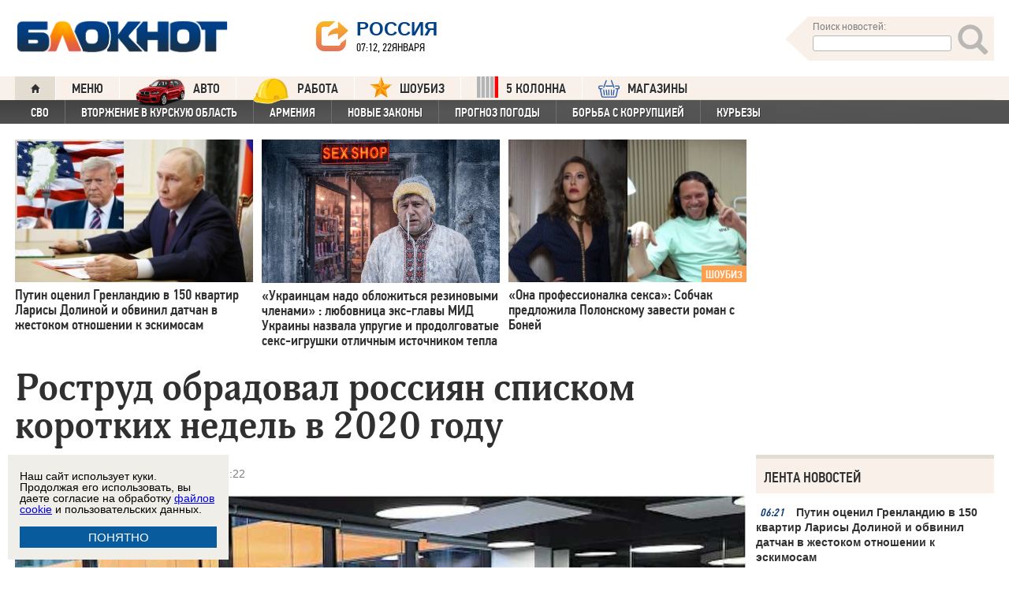

--- FILE ---
content_type: text/html; charset=UTF-8
request_url: https://bloknot.ru/obshhestvo/rostrud-obradoval-rossiyan-spiskom-korotkih-nedel-v-2020-godu-639909.html
body_size: 42461
content:
<!DOCTYPE html>
<html lang="ru-RU"><head>
    <meta charset="utf-8">
    <meta http-equiv="X-UA-Compatible" content="IE=edge">
    <meta name="viewport" content="width=100%, maximum-scale=1.0, user-scalable=yes">
    <link rel="shortcut icon" type="image/x-icon" href="//bloknot-volgodonsk.ru/bitrix/templates/bloknot/favicon.ico">
    <link rel="icon" href="/favicon_120.svg" type="image/svg+xml">
    <link rel="preload" href="//bloknot.ru/static/new20160310/fonts/PFDinTextCondPro-Regular.ttf" as="font"
          type="font/woff2" crossorigin>
    <link rel="preload" href="//bloknot.ru/static/new20160310/fonts/glyphicons-halflings-regular.ttf" as="font"
          type="font/woff2" crossorigin>
    <link rel="preload" href="//bloknot.ru/static/new20160310/fonts/PFDinTextCondPro-Medium.ttf" as="font"
          type="font/woff2" crossorigin>
    <link rel="preload" href="//bloknot.ru/static/new20160310/fonts/AdonisC-Bold_gdi.ttf" as="font" type="font/woff2"
          crossorigin>
    <link rel="stylesheet" href="//bloknot.ru/static/new20160310/stylesheets/main.css?ver=20211118_11" media="screen"
          rel="preload" as="style">
    <meta name="robots" content="index, follow">
    <title>Роструд обрадовал россиян списком коротких недель в 2020 году - Блокнот Россия Блокнот.</title>
    <meta name="keywords" content="Новости бизнеса, политики, культуры и спорта России и Мира. выходные, праздники, Роструд"/>

                                <meta property="og:image" content="https://bloknot.ru/wp-content/uploads/2019/12/vy-hodny-e-800x481.jpg"/>
        <link rel="image_src" href="https://bloknot.ru/wp-content/uploads/2019/12/vy-hodny-e-800x481.jpg"/>
            <meta name='robots' content='max-image-preview:large' />

<!-- This site is optimized with the Yoast WordPress SEO plugin v1.6.3 - https://yoast.com/wordpress/plugins/seo/ -->
<meta name="description" content="В 2020 году россиянам придется отдыхать меньше. - Блокнот Россия"/>
<link rel="canonical" href="https://bloknot.ru/obshhestvo/rostrud-obradoval-rossiyan-spiskom-korotkih-nedel-v-2020-godu-639909.html" />
<meta property="og:locale" content="ru_RU" />
<meta property="og:type" content="article" />
<meta property="og:title" content="Роструд обрадовал россиян списком коротких недель в 2020 году - Блокнот Россия" />
<meta property="og:description" content="В 2020 году россиянам придется отдыхать меньше. - Блокнот Россия" />
<meta property="og:url" content="https://bloknot.ru/obshhestvo/rostrud-obradoval-rossiyan-spiskom-korotkih-nedel-v-2020-godu-639909.html" />
<meta property="og:site_name" content="Блокнот Россия" />
<meta property="article:tag" content="выходные" />
<meta property="article:tag" content="праздники" />
<meta property="article:tag" content="Роструд" />
<meta property="article:section" content="Актуальный вопрос" />
<meta property="article:section" content="ОБЩЕСТВО" />
<meta property="article:section" content="яГлавная" />
<meta property="article:published_time" content="2019-12-17T11:22:04+03:00" />
<meta property="article:modified_time" content="2019-12-17T11:22:06+03:00" />
<meta property="og:updated_time" content="2019-12-17T11:22:06+03:00" />
<meta name="twitter:card" content="summary"/>
<meta name="twitter:domain" content="Блокнот Россия"/>
<!-- / Yoast WordPress SEO plugin. -->

<script type="text/javascript">
/* <![CDATA[ */
window._wpemojiSettings = {"baseUrl":"https:\/\/s.w.org\/images\/core\/emoji\/15.0.3\/72x72\/","ext":".png","svgUrl":"https:\/\/s.w.org\/images\/core\/emoji\/15.0.3\/svg\/","svgExt":".svg","source":{"concatemoji":"https:\/\/bloknot.ru\/wp-includes\/js\/wp-emoji-release.min.js?ver=6.5.3"}};
/*! This file is auto-generated */
!function(i,n){var o,s,e;function c(e){try{var t={supportTests:e,timestamp:(new Date).valueOf()};sessionStorage.setItem(o,JSON.stringify(t))}catch(e){}}function p(e,t,n){e.clearRect(0,0,e.canvas.width,e.canvas.height),e.fillText(t,0,0);var t=new Uint32Array(e.getImageData(0,0,e.canvas.width,e.canvas.height).data),r=(e.clearRect(0,0,e.canvas.width,e.canvas.height),e.fillText(n,0,0),new Uint32Array(e.getImageData(0,0,e.canvas.width,e.canvas.height).data));return t.every(function(e,t){return e===r[t]})}function u(e,t,n){switch(t){case"flag":return n(e,"\ud83c\udff3\ufe0f\u200d\u26a7\ufe0f","\ud83c\udff3\ufe0f\u200b\u26a7\ufe0f")?!1:!n(e,"\ud83c\uddfa\ud83c\uddf3","\ud83c\uddfa\u200b\ud83c\uddf3")&&!n(e,"\ud83c\udff4\udb40\udc67\udb40\udc62\udb40\udc65\udb40\udc6e\udb40\udc67\udb40\udc7f","\ud83c\udff4\u200b\udb40\udc67\u200b\udb40\udc62\u200b\udb40\udc65\u200b\udb40\udc6e\u200b\udb40\udc67\u200b\udb40\udc7f");case"emoji":return!n(e,"\ud83d\udc26\u200d\u2b1b","\ud83d\udc26\u200b\u2b1b")}return!1}function f(e,t,n){var r="undefined"!=typeof WorkerGlobalScope&&self instanceof WorkerGlobalScope?new OffscreenCanvas(300,150):i.createElement("canvas"),a=r.getContext("2d",{willReadFrequently:!0}),o=(a.textBaseline="top",a.font="600 32px Arial",{});return e.forEach(function(e){o[e]=t(a,e,n)}),o}function t(e){var t=i.createElement("script");t.src=e,t.defer=!0,i.head.appendChild(t)}"undefined"!=typeof Promise&&(o="wpEmojiSettingsSupports",s=["flag","emoji"],n.supports={everything:!0,everythingExceptFlag:!0},e=new Promise(function(e){i.addEventListener("DOMContentLoaded",e,{once:!0})}),new Promise(function(t){var n=function(){try{var e=JSON.parse(sessionStorage.getItem(o));if("object"==typeof e&&"number"==typeof e.timestamp&&(new Date).valueOf()<e.timestamp+604800&&"object"==typeof e.supportTests)return e.supportTests}catch(e){}return null}();if(!n){if("undefined"!=typeof Worker&&"undefined"!=typeof OffscreenCanvas&&"undefined"!=typeof URL&&URL.createObjectURL&&"undefined"!=typeof Blob)try{var e="postMessage("+f.toString()+"("+[JSON.stringify(s),u.toString(),p.toString()].join(",")+"));",r=new Blob([e],{type:"text/javascript"}),a=new Worker(URL.createObjectURL(r),{name:"wpTestEmojiSupports"});return void(a.onmessage=function(e){c(n=e.data),a.terminate(),t(n)})}catch(e){}c(n=f(s,u,p))}t(n)}).then(function(e){for(var t in e)n.supports[t]=e[t],n.supports.everything=n.supports.everything&&n.supports[t],"flag"!==t&&(n.supports.everythingExceptFlag=n.supports.everythingExceptFlag&&n.supports[t]);n.supports.everythingExceptFlag=n.supports.everythingExceptFlag&&!n.supports.flag,n.DOMReady=!1,n.readyCallback=function(){n.DOMReady=!0}}).then(function(){return e}).then(function(){var e;n.supports.everything||(n.readyCallback(),(e=n.source||{}).concatemoji?t(e.concatemoji):e.wpemoji&&e.twemoji&&(t(e.twemoji),t(e.wpemoji)))}))}((window,document),window._wpemojiSettings);
/* ]]> */
</script>
<style id='wp-emoji-styles-inline-css' type='text/css'>

	img.wp-smiley, img.emoji {
		display: inline !important;
		border: none !important;
		box-shadow: none !important;
		height: 1em !important;
		width: 1em !important;
		margin: 0 0.07em !important;
		vertical-align: -0.1em !important;
		background: none !important;
		padding: 0 !important;
	}
</style>
<link rel='stylesheet' id='wp-block-library-css' href='https://bloknot.ru/wp-includes/css/dist/block-library/style.min.css?ver=6.5.3' type='text/css' media='all' />
<style id='classic-theme-styles-inline-css' type='text/css'>
/*! This file is auto-generated */
.wp-block-button__link{color:#fff;background-color:#32373c;border-radius:9999px;box-shadow:none;text-decoration:none;padding:calc(.667em + 2px) calc(1.333em + 2px);font-size:1.125em}.wp-block-file__button{background:#32373c;color:#fff;text-decoration:none}
</style>
<style id='global-styles-inline-css' type='text/css'>
body{--wp--preset--color--black: #000000;--wp--preset--color--cyan-bluish-gray: #abb8c3;--wp--preset--color--white: #ffffff;--wp--preset--color--pale-pink: #f78da7;--wp--preset--color--vivid-red: #cf2e2e;--wp--preset--color--luminous-vivid-orange: #ff6900;--wp--preset--color--luminous-vivid-amber: #fcb900;--wp--preset--color--light-green-cyan: #7bdcb5;--wp--preset--color--vivid-green-cyan: #00d084;--wp--preset--color--pale-cyan-blue: #8ed1fc;--wp--preset--color--vivid-cyan-blue: #0693e3;--wp--preset--color--vivid-purple: #9b51e0;--wp--preset--gradient--vivid-cyan-blue-to-vivid-purple: linear-gradient(135deg,rgba(6,147,227,1) 0%,rgb(155,81,224) 100%);--wp--preset--gradient--light-green-cyan-to-vivid-green-cyan: linear-gradient(135deg,rgb(122,220,180) 0%,rgb(0,208,130) 100%);--wp--preset--gradient--luminous-vivid-amber-to-luminous-vivid-orange: linear-gradient(135deg,rgba(252,185,0,1) 0%,rgba(255,105,0,1) 100%);--wp--preset--gradient--luminous-vivid-orange-to-vivid-red: linear-gradient(135deg,rgba(255,105,0,1) 0%,rgb(207,46,46) 100%);--wp--preset--gradient--very-light-gray-to-cyan-bluish-gray: linear-gradient(135deg,rgb(238,238,238) 0%,rgb(169,184,195) 100%);--wp--preset--gradient--cool-to-warm-spectrum: linear-gradient(135deg,rgb(74,234,220) 0%,rgb(151,120,209) 20%,rgb(207,42,186) 40%,rgb(238,44,130) 60%,rgb(251,105,98) 80%,rgb(254,248,76) 100%);--wp--preset--gradient--blush-light-purple: linear-gradient(135deg,rgb(255,206,236) 0%,rgb(152,150,240) 100%);--wp--preset--gradient--blush-bordeaux: linear-gradient(135deg,rgb(254,205,165) 0%,rgb(254,45,45) 50%,rgb(107,0,62) 100%);--wp--preset--gradient--luminous-dusk: linear-gradient(135deg,rgb(255,203,112) 0%,rgb(199,81,192) 50%,rgb(65,88,208) 100%);--wp--preset--gradient--pale-ocean: linear-gradient(135deg,rgb(255,245,203) 0%,rgb(182,227,212) 50%,rgb(51,167,181) 100%);--wp--preset--gradient--electric-grass: linear-gradient(135deg,rgb(202,248,128) 0%,rgb(113,206,126) 100%);--wp--preset--gradient--midnight: linear-gradient(135deg,rgb(2,3,129) 0%,rgb(40,116,252) 100%);--wp--preset--font-size--small: 13px;--wp--preset--font-size--medium: 20px;--wp--preset--font-size--large: 36px;--wp--preset--font-size--x-large: 42px;--wp--preset--spacing--20: 0.44rem;--wp--preset--spacing--30: 0.67rem;--wp--preset--spacing--40: 1rem;--wp--preset--spacing--50: 1.5rem;--wp--preset--spacing--60: 2.25rem;--wp--preset--spacing--70: 3.38rem;--wp--preset--spacing--80: 5.06rem;--wp--preset--shadow--natural: 6px 6px 9px rgba(0, 0, 0, 0.2);--wp--preset--shadow--deep: 12px 12px 50px rgba(0, 0, 0, 0.4);--wp--preset--shadow--sharp: 6px 6px 0px rgba(0, 0, 0, 0.2);--wp--preset--shadow--outlined: 6px 6px 0px -3px rgba(255, 255, 255, 1), 6px 6px rgba(0, 0, 0, 1);--wp--preset--shadow--crisp: 6px 6px 0px rgba(0, 0, 0, 1);}:where(.is-layout-flex){gap: 0.5em;}:where(.is-layout-grid){gap: 0.5em;}body .is-layout-flex{display: flex;}body .is-layout-flex{flex-wrap: wrap;align-items: center;}body .is-layout-flex > *{margin: 0;}body .is-layout-grid{display: grid;}body .is-layout-grid > *{margin: 0;}:where(.wp-block-columns.is-layout-flex){gap: 2em;}:where(.wp-block-columns.is-layout-grid){gap: 2em;}:where(.wp-block-post-template.is-layout-flex){gap: 1.25em;}:where(.wp-block-post-template.is-layout-grid){gap: 1.25em;}.has-black-color{color: var(--wp--preset--color--black) !important;}.has-cyan-bluish-gray-color{color: var(--wp--preset--color--cyan-bluish-gray) !important;}.has-white-color{color: var(--wp--preset--color--white) !important;}.has-pale-pink-color{color: var(--wp--preset--color--pale-pink) !important;}.has-vivid-red-color{color: var(--wp--preset--color--vivid-red) !important;}.has-luminous-vivid-orange-color{color: var(--wp--preset--color--luminous-vivid-orange) !important;}.has-luminous-vivid-amber-color{color: var(--wp--preset--color--luminous-vivid-amber) !important;}.has-light-green-cyan-color{color: var(--wp--preset--color--light-green-cyan) !important;}.has-vivid-green-cyan-color{color: var(--wp--preset--color--vivid-green-cyan) !important;}.has-pale-cyan-blue-color{color: var(--wp--preset--color--pale-cyan-blue) !important;}.has-vivid-cyan-blue-color{color: var(--wp--preset--color--vivid-cyan-blue) !important;}.has-vivid-purple-color{color: var(--wp--preset--color--vivid-purple) !important;}.has-black-background-color{background-color: var(--wp--preset--color--black) !important;}.has-cyan-bluish-gray-background-color{background-color: var(--wp--preset--color--cyan-bluish-gray) !important;}.has-white-background-color{background-color: var(--wp--preset--color--white) !important;}.has-pale-pink-background-color{background-color: var(--wp--preset--color--pale-pink) !important;}.has-vivid-red-background-color{background-color: var(--wp--preset--color--vivid-red) !important;}.has-luminous-vivid-orange-background-color{background-color: var(--wp--preset--color--luminous-vivid-orange) !important;}.has-luminous-vivid-amber-background-color{background-color: var(--wp--preset--color--luminous-vivid-amber) !important;}.has-light-green-cyan-background-color{background-color: var(--wp--preset--color--light-green-cyan) !important;}.has-vivid-green-cyan-background-color{background-color: var(--wp--preset--color--vivid-green-cyan) !important;}.has-pale-cyan-blue-background-color{background-color: var(--wp--preset--color--pale-cyan-blue) !important;}.has-vivid-cyan-blue-background-color{background-color: var(--wp--preset--color--vivid-cyan-blue) !important;}.has-vivid-purple-background-color{background-color: var(--wp--preset--color--vivid-purple) !important;}.has-black-border-color{border-color: var(--wp--preset--color--black) !important;}.has-cyan-bluish-gray-border-color{border-color: var(--wp--preset--color--cyan-bluish-gray) !important;}.has-white-border-color{border-color: var(--wp--preset--color--white) !important;}.has-pale-pink-border-color{border-color: var(--wp--preset--color--pale-pink) !important;}.has-vivid-red-border-color{border-color: var(--wp--preset--color--vivid-red) !important;}.has-luminous-vivid-orange-border-color{border-color: var(--wp--preset--color--luminous-vivid-orange) !important;}.has-luminous-vivid-amber-border-color{border-color: var(--wp--preset--color--luminous-vivid-amber) !important;}.has-light-green-cyan-border-color{border-color: var(--wp--preset--color--light-green-cyan) !important;}.has-vivid-green-cyan-border-color{border-color: var(--wp--preset--color--vivid-green-cyan) !important;}.has-pale-cyan-blue-border-color{border-color: var(--wp--preset--color--pale-cyan-blue) !important;}.has-vivid-cyan-blue-border-color{border-color: var(--wp--preset--color--vivid-cyan-blue) !important;}.has-vivid-purple-border-color{border-color: var(--wp--preset--color--vivid-purple) !important;}.has-vivid-cyan-blue-to-vivid-purple-gradient-background{background: var(--wp--preset--gradient--vivid-cyan-blue-to-vivid-purple) !important;}.has-light-green-cyan-to-vivid-green-cyan-gradient-background{background: var(--wp--preset--gradient--light-green-cyan-to-vivid-green-cyan) !important;}.has-luminous-vivid-amber-to-luminous-vivid-orange-gradient-background{background: var(--wp--preset--gradient--luminous-vivid-amber-to-luminous-vivid-orange) !important;}.has-luminous-vivid-orange-to-vivid-red-gradient-background{background: var(--wp--preset--gradient--luminous-vivid-orange-to-vivid-red) !important;}.has-very-light-gray-to-cyan-bluish-gray-gradient-background{background: var(--wp--preset--gradient--very-light-gray-to-cyan-bluish-gray) !important;}.has-cool-to-warm-spectrum-gradient-background{background: var(--wp--preset--gradient--cool-to-warm-spectrum) !important;}.has-blush-light-purple-gradient-background{background: var(--wp--preset--gradient--blush-light-purple) !important;}.has-blush-bordeaux-gradient-background{background: var(--wp--preset--gradient--blush-bordeaux) !important;}.has-luminous-dusk-gradient-background{background: var(--wp--preset--gradient--luminous-dusk) !important;}.has-pale-ocean-gradient-background{background: var(--wp--preset--gradient--pale-ocean) !important;}.has-electric-grass-gradient-background{background: var(--wp--preset--gradient--electric-grass) !important;}.has-midnight-gradient-background{background: var(--wp--preset--gradient--midnight) !important;}.has-small-font-size{font-size: var(--wp--preset--font-size--small) !important;}.has-medium-font-size{font-size: var(--wp--preset--font-size--medium) !important;}.has-large-font-size{font-size: var(--wp--preset--font-size--large) !important;}.has-x-large-font-size{font-size: var(--wp--preset--font-size--x-large) !important;}
.wp-block-navigation a:where(:not(.wp-element-button)){color: inherit;}
:where(.wp-block-post-template.is-layout-flex){gap: 1.25em;}:where(.wp-block-post-template.is-layout-grid){gap: 1.25em;}
:where(.wp-block-columns.is-layout-flex){gap: 2em;}:where(.wp-block-columns.is-layout-grid){gap: 2em;}
.wp-block-pullquote{font-size: 1.5em;line-height: 1.6;}
</style>
<link rel="https://api.w.org/" href="https://bloknot.ru/wp-json/" /><link rel="alternate" type="application/json" href="https://bloknot.ru/wp-json/wp/v2/posts/639909" /><link rel="alternate" type="application/json+oembed" href="https://bloknot.ru/wp-json/oembed/1.0/embed?url=https%3A%2F%2Fbloknot.ru%2Fobshhestvo%2Frostrud-obradoval-rossiyan-spiskom-korotkih-nedel-v-2020-godu-639909.html" />
<link rel="alternate" type="text/xml+oembed" href="https://bloknot.ru/wp-json/oembed/1.0/embed?url=https%3A%2F%2Fbloknot.ru%2Fobshhestvo%2Frostrud-obradoval-rossiyan-spiskom-korotkih-nedel-v-2020-godu-639909.html&#038;format=xml" />
    <meta name='yandex-verification' content='5d3cabc532ca4657'/>
    <meta name="google-site-verification" content="nBxvRmGrDblGYtHaMcbhLKHKT_M-pyXd3Gv3Se8b0a0"/>
    <meta name="google-site-verification" content="3--fH_brsQBmHbiqsuyzNZH5FutWBvSb7oAlPFZDZ0M"/>
    <meta name="yandex-verification" content="f3f8a25ea2cb7b4b"/>
    <meta name="yandex-verification" content="15b6d1e5470687b0"/>
    <meta name="yandex-verification" content="eb2b4a71ebf1bb33"/>
    <meta name="yandex-verification" content="5d3cabc532ca4657"/>

    <meta name="twitter:site" content="@bloknotnews">
    <meta name="twitter:creator" content="@bloknotnews">
    <meta name="twitter:card" content="summary_large_image">
    <meta name="twitter:title" content="Роструд обрадовал россиян списком коротких недель в 2020 году">

    <meta name="twitter:description" content="В 2020 году россиянам придется отдыхать меньше. ">

    <meta name="twitter:image:src" content="//bloknot.ru/static/images/logo_color3.png">
    <meta name="twitter:image:width" content="435">
    <meta name="twitter:image:height" content="375">
    <meta name="yandex-verification" content="ef31ec3c219a89f5"/>
    <meta name="verify-admitad" content="5c268f121f"/>
        <!--LiveInternet counter-->
    <script>
        new Image().src = "https://counter.yadro.ru/hit;Bloknot-media?r" +
            escape(document.referrer) + ((typeof (screen) == "undefined") ? "" :
                ";s" + screen.width + "*" + screen.height + "*" + (screen.colorDepth ?
                    screen.colorDepth : screen.pixelDepth)) + ";u" + escape(document.URL) +
            ";h" + escape(document.title.substring(0, 150)) +
            ";" + Math.random();
    </script>
    <!--/LiveInternet-->
    <script src="https://ajax.googleapis.com/ajax/libs/jquery/3.7.1/jquery.min.js"></script>
    <script>window.yaContextCb = window.yaContextCb || []</script>
    <script src="https://yandex.ru/ads/system/context.js" async></script>

    <script src="https://cdn.adfinity.pro/code/bloknot.ru/adfinity.js" charset="utf-8" async></script>

    <!-- Top.Mail.Ru counter -->
    <script type="text/javascript">
        var _tmr = window._tmr || (window._tmr = []);
        _tmr.push({id: "2541986", type: "pageView", start: (new Date()).getTime()});
        (function (d, w, id) {
            if (d.getElementById(id)) return;
            var ts = d.createElement("script");
            ts.type = "text/javascript";
            ts.async = true;
            ts.id = id;
            ts.src = "https://top-fwz1.mail.ru/js/code.js";
            var f = function () {
                var s = d.getElementsByTagName("script")[0];
                s.parentNode.insertBefore(ts, s);
            };
            if (w.opera == "[object Opera]") {
                d.addEventListener("DOMContentLoaded", f, false);
            } else {
                f();
            }
        })(document, window, "tmr-code");
    </script>
    <noscript>
        <div><img src="https://top-fwz1.mail.ru/counter?id=2541986;js=na" style="position:absolute;left:-9999px;"
                  alt="Top.Mail.Ru"/></div>
    </noscript>
    <!-- /Top.Mail.Ru counter -->

    <style>body {
            visibility: visible !important;
            opacity: 1 !important;
            position: relative !important;
            overflow: visible !important;
            max-height: 2000px !important;
        }

        #s_948573_4151 {
            height: 0;
        }</style>

<script async src="https://jsn.24smi.net/smi.js"></script>

</head>
<body>
<div class="bodys">
    <script src="//bloknot.ru/static/new20160310/js/jquery.min.js" rel="preload" as="script"></script>
    <div class="banner banner_horizontal banner_horizontal--full"
         onclick="yaCounter24396565.reachGoal('recl_p_1'); return true;"
         style="background:#000!important;"  >
        <div style="min-width: 1147px;  max-width: 1380px;  margin: 0 auto;">

        </div>
    </div>

    <div class="header-wrapper">
        <div class="header">
            <div class="header__logo"><a href="/" class="link header__logo-link"><img class="image_logo-header"
                                                                                      src="//bloknot.ru/static/images/logo_color3.png"
                                                                                      alt="Блокнот"></a></div>
            <div class="header__choose-city">
                <div style="display:none">
                    <div id="chosecity" class="chosecity">
                        <noindex>
                            <style>
                                .chosecity h3 {
                                    padding: 4px 4px 4px 14px;
                                    margin-bottom: 4px;
                                    background: url('https://bloknot-rostov.ru/bitrix/templates/bloknot/styles/images/design_atlas.png') 0 -86px repeat-x;
                                    cursor: default;
                                    font: bold 19px/34px BPFDin,Arial,sans-serif;
                                    text-transform: uppercase;
                                    color: #363636;
                                    text-shadow: 1px 1px 0 rgba(255, 255, 255, 1);
                                }

                                .chosecity .cities {
                                    gap: 4px;
                                    display: grid;
                                    grid-auto-flow: column;
                                    grid-template-rows: 1fr 1fr 1fr 1fr 1fr 1fr 1fr;
                                }

                                .chosecity .cities > a {
                                    padding: 15px;
                                    width: 190px;
                                    border: 1px solid #b7d3e9;
                                    font: bold 19px/17px Arial, Helvetica;
                                    background-color: #eaf4fd;
                                    border-radius: 3px;
                                    color: #0a5a9c;
                                    text-decoration: none;
                                }

                                .chosecity .cities > a:hover {
                                    border: 1px solid #0a5a9c;
                                    background-color: #0a5a9c;
                                    color: #FFF;
                                }
                            </style>
                            <h3>Выбрать другой город:</h3>
                            <div class="cities">
                                <a href="//bloknot.ru" rel="nofollow" target="_blank">Россия</a>
                                <a href="//bloknot-moldova.ru/" rel="nofollow" target="_blank">Молдова</a>
                                <a href="//bloknotanapa.ru/" rel="nofollow" target="_blank">Анапа</a>
                                <a href="//bloknotanna.ru/" rel="nofollow" target="_blank">Анна</a>
                                <a href="//bloknot-astrakhan.ru/" rel="nofollow" target="_blank">Астрахань</a>
                                <a href="//bloknotborisoglebsk.ru/" rel="nofollow" target="_blank">Борисоглебск</a>
                                <a href="//bloknot-volgograd.ru" rel="nofollow" target="_blank">Волгоград</a>
                                <a href="//bloknot-volgodonsk.ru" rel="nofollow" target="_blank">Волгодонск</a>
                                <a href="//bloknot-volzhsky.ru" rel="nofollow" target="_blank">Волжский</a>
                                <a href="//bloknot-voronezh.ru" rel="nofollow" target="_blank">Воронеж</a>
                                <a href="//bloknot-donetsk.ru/" rel="nofollow" target="_blank">Донецк</a>
                                <a href="//bloknot-zaporozhie.ru/" rel="nofollow" target="_blank">Запорожье</a>
                                <a href="//bloknot-kamyshin.ru" rel="nofollow" target="_blank">Камышин</a>
                                <a href="//bloknot-krasnodar.ru" rel="nofollow" target="_blank">Краснодар</a>
                                <!--<a href="//bloknot-kursk.ru/" rel="nofollow" target="_blank">Курск</a>-->
                                <a href="//bloknot-lugansk.ru/" rel="nofollow" target="_blank">Луганск</a>
                                <a href="//bloknot-morozovsk.ru/" rel="nofollow" target="_blank">Морозовск</a>
                                <a href="//bloknot-novorossiysk.ru/" rel="nofollow" target="_blank">Новороссийск</a>
                                <a href="//bloknot-odessa.ru/" rel="nofollow" target="_blank">Одесса</a>
                                <a href="//bloknot-rostov.ru" rel="nofollow" target="_blank">Ростов-на-Дону</a>
                                <a href="//bloknot-taganrog.ru" rel="nofollow" target="_blank">Таганрог</a>
                                <a href="//bloknottambov.ru/" rel="nofollow" target="_blank">Тамбов</a>
                                <!--<a href="//bloknot-samara.ru/" rel="nofollow" target="_blank">Самара</a>-->
                                <a href="//bloknot-stavropol.ru" rel="nofollow" target="_blank">Ставрополь</a>
                                <a href="//sochi-bloknot.ru/" rel="nofollow" target="_blank">Сочи</a>
                                <a href="//bloknot-herson.ru/" rel="nofollow" target="_blank">Херсон</a>
                                <a href="//bloknot-shakhty.ru/" rel="nofollow" target="_blank">Шахты</a>
                            </div>
                        </noindex>

                    </div>
                </div>
                <div class="ourcity"><a href="#chosecity" class="link chosecity cityicon"><span
                                class="icon icon_share g-left"></span><span class="icon icon_share_after g-left"></span><span
                                class="header__choose-city--name chosecity cityicon">Россия</span></a></div>
                <span class="header__choose-city--now-time">07:12, 22января</span>
            </div>
            <div class="search-wrapper">
                <form class="search__form g-right" role="search" method="get"
                      action="https://bloknot.ru/"><span class="icon search--triangle"></span>
                    <div class="header__search">
                        <div class="header__search--wrapper">
                            <div class="header__search--head text_small font_darken-gray">Поиск новостей:</div>
                            <input type="text" value="" name="s" id="s"
                                   class="search__input"></div>
                        <div class="search__button">
                            <button type="submit" id="topsubmit" class="search--icon"><span
                                        class="icon glyphicon glyphicon-search icon_xlarge"></span></button>
                        </div>
                    </div>
                </form>
            </div>
        </div>
    </div>

    <div class="nav-wrapper"><nav class="nav row"><ul class="nav__list"><li class="nav__item nav__item--first"><a href="/" class="link link_nav link_nav_icon"><span class="glyphicon glyphicon-home text_xsmall-icon"></span></a></li><li class="nav__item"><a href="#" id="dropdownParent" class="link link_nav">Меню</a><ul class="nav__list nav__list--second nav-first__dropdown"><li class="nav__item nav__item--first"><a href="/category/bloknot-puteshestvennika" class="link link_nav link_nav_second">Блокнот Путешественника</a></li><li class="nav__item nav__item--first"><a href="/category/politika" class="link link_nav link_nav_second">Политика</a></li><li class="nav__item nav__item--first"><a href="/category/e-konomika" class="link link_nav link_nav_second">Экономика</a></li><li class="nav__item nav__item--first"><a href="/category/chp" class="link link_nav link_nav_second">ЧП</a></li><li class="nav__item nav__item--first"><a href="/category/hozyajstvo" class="link link_nav link_nav_second">Хозяйство</a></li><li class="nav__item nav__item--first"><a href="/tag/pogoda" class="link link_nav link_nav_second">Прогноз погоды</a></li><li class="nav__item nav__item--first"><a href="/category/v-mire" class="link link_nav link_nav_second">В мире</a></li><li class="nav__item nav__item--first"><a href="/category/obshhestvo" class="link link_nav link_nav_second">Общество</a></li><li class="nav__item nav__item--first"><a href="/category/kul-tura" class="link link_nav link_nav_second">Культура</a></li><li class="nav__item nav__item--first"><a href="/category/nauka" class="link link_nav link_nav_second">Наука</a></li><li class="nav__item nav__item--first"><a href="/category/regiony" class="link link_nav link_nav_second">Регионы</a></li><li class="nav__item nav__item--first"><a href="/category/sport" class="link link_nav link_nav_second">Спорт</a></li><li class="nav__item nav__item--first"><a href="https://ads.adfox.ru/238422/goLink?p1=cwvyy&p2=frfe&p5=bdsqgo&pr=1" class="link link_nav link_nav_second">Авто</a></li><li class="nav__item nav__item--first"><a href="/category/interv-yu" class="link link_nav link_nav_second">Интервью</a></li></ul></li><li class="nav__item"><a href="https://ads.adfox.ru/238422/goLink?p1=cwvyy&p2=frfe&p5=bdsqgo&pr=1" class="link link_nav" target="_blank"><img src="/banners/auto_100.png" height="47px" width="63px" style="float:left; margin-right:10px; margin-top:-11px;" alt="Каталог Авто Блокнот">АВТО</a></li><li class="nav__item"><a href="https://catalog.bloknot.ru/rabota/" class="link link_nav" target="_blank"><img src="/banners/work.png" height="47px" width="47px" style="float:left; margin-right:10px; margin-top:-11px;" alt="Каталог Работа Блокнот">Работа</a></li><li class="nav__item"><a href="/category/kul-tura/shou-biz" class="link link_nav" ><img src="/wp-content/themes/srg/img/zvezda_2_50.png" height="27px" width="27px" style="float:left; margin-right:10px; margin-top:-6px;" alt="Шоу бизнес">ШОУБИЗ</a></li><li class="nav__item"><a href="https://5-kolonna.ru/" class="link link_nav" target="_blank"><img src="/wp-content/themes/srg/img/flag2.png" height="27px" width="27px" style="float:left; margin-right:10px; margin-top:-6px;" alt="Список пятой колонны">5 КОЛОННА</a></li><li class="nav__item"><a href="https://shop-bloknot.ru/" class="link link_nav" target="_blank"><img src="/banners/shops.svg" height="27px" width="27px" style="float:left; margin-right:10px; margin-top:-4px;" alt="МАГАЗИНЫ Блокнот">МАГАЗИНЫ</a></li></ul></nav><nav class="nav row nav-second"><ul id="secondNavigationBar" class="nav__list nav__list--second"><li class="nav__item nav__item--second"><a href="https://bloknot.ru/tag/svo" class="link link_nav link_nav_second">СВО</a></li><li class="nav__item nav__item--second"><a href="https://bloknot.ru/tag/kursk" class="link link_nav link_nav_second">Вторжение в Курскую область</a></li><li class="nav__item nav__item--second"><a href="https://bloknot.ru/tag/armeniya" class="link link_nav link_nav_second">Армения</a></li><li class="nav__item nav__item--second"><a href="https://bloknot.ru/tag/zakony-2" class="link link_nav link_nav_second">Новые законы</a></li><li class="nav__item nav__item--second"><a href="https://bloknot.ru/tag/pogoda" class="link link_nav link_nav_second">Прогноз погоды</a></li><li class="nav__item nav__item--second"><a href="https://bloknot.ru/tag/korruptsiya" class="link link_nav link_nav_second">Борьба с коррупцией</a></li><li class="nav__item nav__item--second"><a href="https://bloknot.ru/tag/kur-ezy" class="link link_nav link_nav_second">Курьезы</a></li></ul><span id="navigationDropdown" class="nav__item nav__item--second nav__item--still" style="display:none"><a href="#" class="link link_nav link_nav_second">Еще</a><ul class="nav-second__dropdown"></ul></span></nav></div>    <style>.nav-first__dropdown {
            left: 0;
        }</style>
    <div class="main">
        <div class="row">
            <div class="main-wrapper">

                <div class="news-feed_wrapper" style="position:static;">

                    <div class="banner banner_vertical banner--transparent" id="banner-v3"
                         style="width:100%;height:400px;">
                        <div onclick="yaCounter24396565.reachGoal('recl_p_3'); return true;">
                            
<div id="banner24"></div>
<script type="text/javascript">
  (
    () => {
      const script = document.createElement("script");
      script.src = "https://cdn1.moe.video/p/b.js";
      script.onload = () => {
        addBanner({
	element: '#banner24',
	placement: 10514,
	width: '240px',
	height: '400px',
	advertCount: 0,
	background: 'none',
	deviceMode: 'all',
        });
      };
      document.body.append(script);
    }
  )()
</script>
                        </div>
                    </div>

                    <div class="news-feed__head">
                        Лента новостей
                    </div>
                    <div class="news-feed">
                        <div class="news-feed__gradient"></div>
                        <div class="news-feed__items"><div class="news-feed__item"><div class="label_time text_middle">06:21<!--1769052090--></div><div class="feed__text" style="text-align:left;"><a href="https://bloknot.ru/v-mire/putin-otsenil-grenlandiyu-v-5-6-elitnyh-moskovskih-kvartir-i-obvinil-datchan-v-zhestokom-otnoshenii-k-eskimosam-1489392.html" class="link link_feed">Путин оценил Гренландию в 150 квартир Ларисы Долиной и обвинил датчан в жестоком отношении к эскимосам</a></div></div><div class="news-feed__item"><div class="label_time text_middle">03:43<!--1769042580--></div><div class="feed__text" style="text-align:left;"><a href="https://bloknot.ru/obshhestvo/novosti-svo-vsu-ubili-treh-chelovek-na-kubani-ad-ulichnyh-boev-v-zaporozhe-i-prinuditelnye-myasnye-shturmy-1489387.html" class="link link_feed">Новости СВО: ВСУ убили трех человек на Кубани, ад уличных боев в Запорожье и принудительные мясные штурмы</a></div></div>
                            <div class="news-feed__item"><div class="label_time text_middle">23:56</div><div class="label_photo text_small">шоубиз</div><div class="feed__text"><a href="https://bloknot.ru/kul-tura/ona-professionalka-seksa-sobchak-predlozhila-polonskomu-zavesti-roman-s-bonej-1489380.html" class="link link_feed">«Она профессионалка секса»: Собчак предложила Полонскому завести роман с Боней</a></div> </div><div class="news-feed__item"><div class="label_time text_middle">23:52</div><div class="feed__text"><a href="https://bloknot.ru/obshhestvo/nikakogo-proryva-ne-budet-voennyj-ekspert-raskryl-pochemu-novoe-nastuplenie-vsu-obernetsya-bojnej-1489381.html" class="link link_feed">«Никакого прорыва не будет»: военный эксперт раскрыл, почему новое наступление ВСУ обернется бойней</a></div> </div><div class="news-feed__item"><div class="label_time text_middle">21:20</div><div class="label_video text_small">видео</div><div class="feed__text"><a href="https://bloknot.ru/obshhestvo/pust-otpravlyayut-skolko-hotyat-gosduma-rf-prokatila-vazhnyj-zakonoproekt-po-migrantam-1489367.html" class="link link_feed">Пусть отправляют сколько хотят! Госдума РФ «прокатила» важный законопроект по мигрантам</a></div> </div><div class="news-feed__item"><div class="label_time text_middle">21:19</div><div class="feed__text"><a href="https://bloknot.ru/v-mire/v-grenlandii-predlozhili-pristrelit-trampa-kak-beshenuyu-sobaku-iz-upryazhki-1489372.html" class="link link_feed">В Гренландии предложили пристрелить Трампа как «бешеную собаку из упряжки»</a></div> </div><div class="news-feed__item news-feed__item--image"><a href="https://bloknot.ru/obshhestvo/aktual-ny-j-vopros/telegram-vsyo-populyarnyj-messendzher-ofitsialno-zamedlyayut-1489361.html" class="link link_feed"><div class="image__feed"><img src="/static/images/blank.png" data-src1="https://bloknot.ru/wp-content/uploads/2026/01/telegram_off-1005x605-1-300x180.jpg" alt="Telegram всё: популярный мессенджер официально замедляют" class="image_feature image_feature1" width="244px" height="146px"></div><div class="label_time text_middle">19:50</div><div class="feed__text">Telegram всё: популярный мессенджер официально замедляют</div></a></div><div class="news-feed__item"><div class="label_time text_middle">19:27</div><div class="feed__text"><a href="https://bloknot.ru/yanovost-chasa/ukraintsam-nado-oblozhitsya-rezinovymi-chlenami-lyubovnitsa-eks-glavy-mid-ukrainy-nazvala-uprugie-i-prodolgovatye-seks-igrushki-otlichnym-istochnikom-tepla-1489356.html" class="link link_feed">«Украинцам надо обложиться резиновыми членами» : любовница экс-главы МИД Украины назвала упругие и продолговатые секс-игрушки отличным источником тепла</a></div> </div><div class="news-feed__item"><div class="label_time text_middle">19:11</div><div class="feed__text"><a href="https://bloknot.ru/obshhestvo/pozornoe-begstvo-pod-krasnoarmejskom-vsushniki-sdayutsya-pereodevshis-v-mirnyh-zhitelej-1489351.html" class="link link_feed">«Позорное бегство»: под Красноармейском ВСУшники сдаются, переодевшись в мирных жителей</a></div> </div><div class="news-feed__item"><div class="label_time text_middle">18:48</div><div class="feed__text"><a href="https://bloknot.ru/v-mire/papochka-hochet-kusochek-lda-tramp-uveren-chto-prodavit-evropejtsev-i-poluchit-grenlandiyu-bez-voennogo-vtorzheniya-1489345.html" class="link link_feed">«Папочка хочет кусочек льда»: Трамп уверен, что продавит европейцев и получит Гренландию без военного вторжения</a></div> </div><div class="news-feed__item"><div class="label_time text_middle">18:28</div><div class="label_photo text_small">шоубиз</div><div class="label_video text_small">видео</div><div class="feed__text"><a href="https://bloknot.ru/kul-tura/ya-vami-ochen-dorozhu-larisa-dolina-vpervye-obratilas-k-fanatam-posle-peredachi-ee-kvartiry-lure-1489341.html" class="link link_feed">«Я вами очень дорожу»: Лариса Долина впервые обратилась к фанатам после передачи ее квартиры Лурье</a></div> </div><div class="news-feed__item"><div class="label_time text_middle">18:07</div><div class="feed__text"><a href="https://bloknot.ru/obshhestvo/foto-tel-umershih-patsientov-v-koridorah-bolnitsy-v-kurske-vyzval-shok-u-gubernatora-hinshtejna-1489321.html" class="link link_feed">Фото тел умерших пациентов в коридорах больницы в Курске вызвал шок у губернатора Хинштейна</a></div> </div><div class="news-feed__item news-feed__item--image"><a href="https://bloknot.ru/obshhestvo/vooruzhenny-e-sily/novosti-svo-mificheskij-kontrnastup-vsu-gumanitarnaya-katastrofa-v-kieve-tramp-zayavil-o-gotovnosti-putina-zaklyuchit-sdelku-po-ukraine-1489327.html" class="link link_feed"><div class="image__feed"><img src="/static/images/blank.png" data-src1="https://bloknot.ru/wp-content/uploads/2026/01/zimnie-soldaty-5-300x180.jpeg" alt="Новости СВО: мифический контрнаступ ВСУ, гуманитарная катастрофа в Киеве, Трамп заявил о готовности Путина заключить сделку по Украине" class="image_feature image_feature1" width="244px" height="146px"></div><div class="label_time text_middle">18:00</div><div class="feed__text">Новости СВО: мифический контрнаступ ВСУ, гуманитарная катастрофа в Киеве, Трамп заявил о готовности Путина заключить сделку по Украине</div></a></div><div class="news-feed__item"><div class="label_time text_middle">17:29</div><div class="feed__text"><a href="https://bloknot.ru/v-mire/tramp-prav-a-vinovata-rossiya-v-nato-polnostyu-prognulis-pod-ssha-i-gotovy-otdat-donaldu-grenlandiyu-1489318.html" class="link link_feed">«Трамп прав, а виновата Россия»: в НАТО полностью прогнулись под США и готовы отдать Дональду Гренландию</a></div> </div><div class="news-feed__item"><div class="label_time text_middle">16:19</div><div class="feed__text"><a href="https://bloknot.ru/obshhestvo/ulichnye-boi-v-krasnom-limane-vs-rf-vzyali-pod-kontrol-klyuchevoj-perekrestok-goroda-i-vyshli-k-sovetskoj-1489306.html" class="link link_feed">«Уличные бои в Красном Лимане»: ВС РФ взяли под контроль ключевой перекресток города и вышли к Советской</a></div> </div><div class="news-feed__item"><div class="label_time text_middle">16:14</div><div class="feed__text"><a href="https://bloknot.ru/v-mire/tramp-zamahnulsya-na-mirovoe-gospodstvo-prezident-ssha-sozdaet-ne-sovet-mira-a-instrument-dlya-upravleniya-planetoj-rukami-amerikantsev-1489285.html" class="link link_feed">«Трамп замахнулся на мировое господство»: президент США создает не Совет Мира, а инструмент для управления планетой руками американцев</a></div> </div><div class="news-feed__item"><div class="label_time text_middle">16:12</div><div class="feed__text"><a href="https://bloknot.ru/v-mire/zelenskij-kaput-rezhim-naslal-na-kievlyan-holodomor-1489277.html" class="link link_feed">Зеленский капут! Режим наслал на киевлян холодомор</a></div> </div><div class="news-feed__item"><div class="label_time text_middle">16:02</div><div class="feed__text"><a href="https://bloknot.ru/obshhestvo/v-kremle-zhdut-razyasnenij-po-povodu-superoruzhiya-trampa-prezident-ssha-pohvastalsya-novym-zvukovym-vooruzheniem-1489280.html" class="link link_feed">В Кремле ждут разъяснений по поводу «супероружия» Трампа: президент США похвастался новым «звуковым вооружением»</a></div> </div><div class="news-feed__item"><div class="label_time text_middle">14:29</div><div class="feed__text"><a href="https://bloknot.ru/obshhestvo/komu-na-rusi-zhit-horosho-v-rejtinge-subektov-rf-poyavilis-novye-lidery-syto-i-bogato-ne-tolko-v-moskve-1489266.html" class="link link_feed">«Кому на Руси жить хорошо»: в рейтинге субъектов РФ появились новые лидеры – «сыто и богато» не только в Москве</a></div> </div><div class="news-feed__item"><div class="label_time text_middle">13:58</div><div class="feed__text"><a href="https://bloknot.ru/politika/smeyalis-vse-armiya-kanady-provela-partizanskie-ucheniya-po-otrazheniyu-vtorzheniya-amerikanskih-vojsk-1489234.html" class="link link_feed">Смеялись все: армия Канады провела «партизанские» учения по отражению вторжения американских войск</a></div> </div><div class="news-feed__item"><div class="label_time text_middle">13:42</div><div class="label_photo text_small">шоубиз</div><div class="feed__text"><a href="https://bloknot.ru/kul-tura/egoistichnaya-i-lzhivaya-tvar-sashu-cherno-obvinili-v-tom-chto-ona-promenyala-syna-na-alkogol-i-tok-shou-1489244.html" class="link link_feed">«Эгоистичная и лживая тварь»: Сашу Черно обвинили в том, что она променяла сына на алкоголь и ток-шоу</a></div> </div><div class="news-feed__item"><div class="label_time text_middle">13:22</div><div class="label_video text_small">видео</div><div class="feed__text"><a href="https://bloknot.ru/v-mire/gerani-razbombyat-forum-v-davose-liderov-zapada-prizvali-byt-gotovymi-k-vozdushnoj-trevoge-1489237.html" class="link link_feed">«Герани» разбомбят форум в Давосе: лидеров Запада призвали быть готовыми к воздушной тревоге</a></div> </div><div class="news-feed__item"><div class="label_time text_middle">12:34</div><div class="feed__text"><a href="https://bloknot.ru/obshhestvo/evropejskie-voennye-pozorno-sbezhali-iz-grenlandii-es-otdaet-ostrov-bez-boya-1489218.html" class="link link_feed">Европейские военные позорно сбежали из Гренландии: ЕС отдает остров без боя</a></div> </div><div class="news-feed__item news-feed__item--image"><a href="https://bloknot.ru/obshhestvo/goroskop-po-znakam-zodiaka-na-22-yanvarya-2026-goda-1488573.html" class="link link_feed"><div class="image__feed"><img src="/static/images/blank.png" data-src1="https://bloknot.ru/wp-content/uploads/2026/01/Goroskop-po-znakam-zodiaka-na-22-yanvarya-2026-goda-300x180.jpg" alt="Гороскоп по знакам зодиака на 22 января 2026 года" class="image_feature image_feature1" width="244px" height="146px"></div><div class="label_time text_middle">12:30</div><div class="feed__text">Гороскоп по знакам зодиака на 22 января 2026 года</div></a></div><div class="news-feed__item"><div class="label_time text_middle">12:21</div><div class="feed__text"><a href="https://bloknot.ru/politika/pristavy-nachali-ohotu-na-imushhestvo-chubajsa-u-eks-glavy-rosnano-mogut-zabrat-aktivy-na-milliardy-rublej-1489214.html" class="link link_feed">Приставы начали охоту на имущество Чубайса: у экс-главы «Роснано» могут забрать активы на миллиарды рублей</a></div> </div><div class="news-feed__item"><div class="label_time text_middle">12:13</div><div class="feed__text"><a href="https://bloknot.ru/politika/vy-hot-ponimaete-chto-natvorili-tramp-v-davose-sobralsya-povtorit-podvig-putina-v-myunhene-1489168.html" class="link link_feed">«Вы хоть понимаете, что натворили?»:  Трамп в Давосе собрался повторить «подвиг Путина» в Мюнхене</a></div> </div><div class="news-feed__item"><div class="label_time text_middle">12:00</div><div class="feed__text"><a href="https://bloknot.ru/v-mire/v-gorode-novyj-sherif-my-slomaem-evropu-ved-amerika-prevyshe-vsego-zayavil-ministr-torgovli-ssha-1489200.html" class="link link_feed">«В городе новый шериф»: мы сломаем Европу, ведь Америка превыше всего, заявил министр торговли США</a></div> </div><div class="news-feed__item"><div class="label_time text_middle">11:38</div><div class="feed__text"><a href="https://bloknot.ru/obshhestvo/voruyut-trillionami-u-chinovnikov-konfiskovali-svyshe-80-mlrd-rublej-no-eto-lish-vershina-ajsberga-skolko-ukradennyh-deneg-oselo-v-karmanah-elit-1489188.html" class="link link_feed">«Воруют триллионами»: у чиновников конфисковали свыше 80 млрд рублей, но это лишь «вершина айсберга» - сколько украденных денег осело в карманах элит?</a></div> </div><div class="news-feed__item news-feed__item--image"><a href="https://bloknot.ru/yanovost-chasa/nado-bolshe-rabotat-uchitelyu-s-zarplatoj-14-000-rublej-chinovnik-dal-tsennyj-sovet-kak-razbogatet-1489177.html" class="link link_feed"><div class="image__feed"><img src="/static/images/blank.png" data-src1="https://bloknot.ru/wp-content/uploads/2026/01/IMG_20260121_095432-300x180.jpg" alt="«Надо больше работать»: учителю с зарплатой 14 000 рублей чиновник дал «ценный» совет, как «разбогатеть»" class="image_feature image_feature1" width="244px" height="146px"></div><div class="label_time text_middle">11:13</div><div class="feed__text">«Надо больше работать»: учителю с зарплатой 14 000 рублей чиновник дал «ценный» совет, как «разбогатеть»</div></a></div><div class="news-feed__item"><div class="label_time text_middle">10:39</div><div class="feed__text"><a href="https://bloknot.ru/v-mire/truslivye-evropejskie-petushki-medvedev-vysmeyal-bitvu-trampa-za-grenlandiyu-1489173.html" class="link link_feed">«Трусливые европейские петушки»: Медведев высмеял битву Трампа за Гренландию</a></div> </div><div class="news-feed__item news-feed__item--image"><a href="https://bloknot.ru/v-mire/tramp-pohvastalsya-sekretnym-superoruzhiem-o-kotorom-nikto-ne-znaet-1489163.html" class="link link_feed"><div class="image__feed"><img src="/static/images/blank.png" data-src1="https://bloknot.ru/wp-content/uploads/2026/01/5c991425-c486-4c48-b44d-5744edb2e332-300x180.jpg" alt="Трамп похвастался секретным супероружием, о котором никто не знает" class="image_feature image_feature1" width="244px" height="146px"></div><div class="label_time text_middle">09:41</div><div class="feed__text">Трамп похвастался секретным супероружием, о котором никто не знает</div></a></div><div class="news-feed__item"><div class="label_time text_middle">08:49</div><div class="feed__text"><a href="https://bloknot.ru/politika/bolvanki-zakonchilis-rossiya-mozhet-primenit-oreshnik-s-boevoj-nachinkoj-1489158.html" class="link link_feed">Болванки закончились: Россия может применить «Орешник» с боевой начинкой</a></div> </div><div class="news-feed__item"><div class="label_time text_middle">07:57</div><div class="feed__text"><a href="https://bloknot.ru/chp/nochnaya-ataka-na-adygeyu-bespilotnik-vsu-udaril-po-zhilomu-domu-11-chelovek-raneny-1489150.html" class="link link_feed">Ночная атака на Адыгею: беспилотник ВСУ ударил по жилому дому — 11 человек ранены</a></div> </div><div class="news-feed__item"><div class="label_time text_middle">06:36</div><div class="feed__text"><a href="https://bloknot.ru/glavnaya/kto-ne-rychit-tot-moskal-glava-mvf-prizvala-ukraintsev-pugat-zerkalo-i-pobolshe-platit-za-otsutstvie-sveta-1489144.html" class="link link_feed">«Кто не рычит, тот москаль»: глава МВФ призвала украинцев пугать зеркало и побольше платить за отсутствие света</a></div> </div><div class="news-feed__item"><div class="label_time text_middle">05:42</div><div class="feed__text"><a href="https://bloknot.ru/v-mire/rossiya-razreshila-ssha-zabrat-grenlandiyu-eto-neestestvennaya-chast-danii-zayavil-lavrov-1489139.html" class="link link_feed">Россия разрешила США забрать Гренландию: «Это неестественная часть Дании»,- заявил Лавров</a></div> </div><div class="news-feed__item"><div class="label_time text_middle">03:58</div><div class="feed__text"><a href="https://bloknot.ru/obshhestvo/novosti-svo-udar-oreshnikom-po-kievu-rossijskij-dron-kamikadze-raznes-himars-i-blekaut-v-ukraine-doshel-do-vlasti-1489127.html" class="link link_feed">Новости СВО: удар «Орешником» по Киеву, российский дрон-камикадзе разнес HIMARS и блэкаут в Украине дошел до власти</a></div> </div><div class="news-feed__item"><div class="label_time text_middle">23:17</div><div class="label_photo text_small">шоубиз</div><div class="feed__text"><a href="https://bloknot.ru/kul-tura/sem-dnej-pod-kontrolem-aferistov-vnuk-tatyany-vasilevoj-vynes-iz-doma-vse-dengi-semi-1489132.html" class="link link_feed">«Семь дней под контролем аферистов»: внук Татьяны Васильевой вынес из дома все деньги семьи</a></div> </div><div class="news-feed__item"><div class="label_time text_middle">22:25</div><div class="feed__text"><a href="https://bloknot.ru/v-mire/dva-oreshnika-priletyat-po-kievu-na-ukraine-razgoraetsya-panika-iz-za-sluhov-o-raketnom-udare-1489129.html" class="link link_feed">«Два «Орешника» прилетят по Киеву»: на Украине разгорается паника из-за слухов о ракетном ударе</a></div> </div><div class="news-feed__item"><div class="label_time text_middle">20:49</div><div class="feed__text"><a href="https://bloknot.ru/rossiya/ya-ne-vizhu-chto-evropa-hochet-mira-lavrov-lishil-britaniyu-velichiya-i-ustroil-diplomaticheskij-raznos-lideram-es-1489123.html" class="link link_feed">«Я не вижу, что Европа хочет мира»: Лавров лишил Британию «величия» и устроил дипломатический разнос лидерам ЕС</a></div> </div><div class="news-feed__item"><div class="label_time text_middle">19:47</div><div class="label_photo text_small">шоубиз</div><div class="feed__text"><a href="https://bloknot.ru/kul-tura/polina-dibrova-priznalas-chto-uzhe-nazyvaet-romana-tovstika-muzhem-mozhno-skazat-chto-ya-samovydvizhenka-1489111.html" class="link link_feed">Полина Диброва призналась, что уже называет Романа Товстика мужем: «Можно сказать, что я самовыдвиженка»</a></div> </div><div class="news-feed__item"><div class="label_time text_middle">19:31</div><div class="feed__text"><a href="https://bloknot.ru/v-mire/vsled-za-kievom-vo-tmu-pogruzilsya-chernigov-rossijskaya-armiya-prodolzhaet-vyklyuchat-atomnuyu-energetiku-ukrainy-1489106.html" class="link link_feed">Вслед за Киевом во тьму погрузился Чернигов: российская армия продолжает «выключать» атомную энергетику Украины»</a></div> </div><div class="news-feed__item news-feed__item--image"><a href="https://bloknot.ru/obshhestvo/mesyachnaya-norma-ministr-oborony-ukrainy-ozvuchil-novyj-plan-po-ubijstvam-rossiyan-dlya-prinuzhdeniya-rf-k-miru-1489084.html" class="link link_feed"><div class="image__feed"><img src="/static/images/blank.png" data-src1="https://bloknot.ru/wp-content/uploads/2026/01/ministr-s-Zelei-1-1-300x180.jpg" alt="Месячная норма: министр обороны Украины озвучил новый план по убийствам россиян для принуждения РФ к миру" class="image_feature image_feature1" width="244px" height="146px"></div><div class="label_time text_middle">19:12</div><div class="feed__text">Месячная норма: министр обороны Украины озвучил новый план по убийствам россиян для принуждения РФ к миру</div></a></div><div class="news-feed__item"><div class="label_time text_middle">18:00</div><div class="feed__text"><a href="https://bloknot.ru/rossiya/vzorvat-uchenikov-vo-vremya-linejki-dvoe-migrantov-poluchili-po-14-let-tyurmy-za-popytku-ustroit-terakt-v-shkole-v-dnr-1489089.html" class="link link_feed">«Взорвать учеников во время линейки»: двое мигрантов получили по 14 лет тюрьмы за попытку устроить теракт в школе в ДНР</a></div> </div><div class="news-feed__item"><div class="label_time text_middle">17:43</div><div class="feed__text"><a href="https://bloknot.ru/obshhestvo/vooruzhenny-e-sily/lesnaya-vojna-na-sumskom-fronte-u-vraga-bolshe-dronov-i-luchshe-ukrytiya-no-vs-rf-idut-vpered-1489086.html" class="link link_feed">Лесная война на Сумском фронте: у врага больше дронов и лучше укрытия, но ВС РФ идут вперед</a></div> </div><div class="news-feed__item"><div class="label_time text_middle">17:20</div><div class="feed__text"><a href="https://bloknot.ru/obshhestvo/kiev-pogasili-arestovich-schitaet-chto-stolitsa-ukrainy-skoro-stanet-neprigodna-dlya-zhizni-1489078.html" class="link link_feed">«Киев погасили»: Арестович считает, что столица Украины скоро станет непригодна для жизни</a></div> </div><div class="news-feed__item"><div class="label_time text_middle">17:18</div><div class="label_photo text_small">шоубиз</div><div class="label_video text_small">видео</div><div class="feed__text"><a href="https://bloknot.ru/kul-tura/zal-aplodiroval-stoya-mama-anastasii-zavorotnyuk-publichno-obratilas-k-petru-chernyshevu-1489071.html" class="link link_feed">Зал аплодировал стоя: мама Анастасии Заворотнюк публично обратилась к Петру Чернышеву</a></div> </div><div class="news-feed__item"><div class="label_time text_middle">17:04</div><div class="feed__text"><a href="https://bloknot.ru/v-mire/eshhe-i-matom-poslali-energokatastrofa-dovela-zelenskogo-do-paniki-1489037.html" class="link link_feed">Еще и матом послали: энергокатастрофа довела Зеленского до паники</a></div> </div><div class="news-feed__item"><div class="label_time text_middle">16:44</div><div class="feed__text"><a href="https://bloknot.ru/v-mire/novosti-svo-zelenskij-boitsya-massirovannyh-atak-vs-rf-na-storone-rossii-voyuyut-roboty-i-proryv-na-sumskom-fronte-1489056.html" class="link link_feed">Новости СВО: Зеленский боится массированных атак ВС РФ, на стороне России воюют роботы и прорыв на Сумском фронте</a></div> </div><div class="news-feed__item"><div class="label_time text_middle">16:09</div><div class="feed__text"><a href="https://bloknot.ru/politika/tsinichnaya-lozh-zelenskogo-otshili-v-davose-on-gordo-zayavil-chto-sam-vybral-ukrainu-1489047.html" class="link link_feed">«Циничная ложь»: Зеленского «отшили» в Давосе — он гордо заявил, что сам «выбрал Украину»</a></div> </div><div class="news-feed__item"><div class="label_time text_middle">15:43</div><div class="feed__text"><a href="https://bloknot.ru/v-mire/ukraina-tolkaet-mir-k-yadernoj-katastrofe-chernobylskaya-aes-okazalas-polnostyu-obestochena-1489038.html" class="link link_feed">«Украина толкает мир к ядерной катастрофе»: Чернобыльская АЭС оказалась полностью обесточена</a></div> </div><div class="news-feed__item"><div class="label_time text_middle">14:45</div><div class="feed__text"><a href="https://bloknot.ru/chp/ubival-a-potom-nosil-ih-odezhdu-na-schetu-manyaka-animatora-s-goa-mozhet-byt-15-zhertv-1489023.html" class="link link_feed">Убивал, а потом носил их одежду: на счету маньяка-аниматора с Гоа может быть 15 жертв  </a></div> </div><div class="news-feed__item"><div class="label_time text_middle">14:38</div><div class="feed__text"><a href="https://bloknot.ru/obshhestvo/dyadyu-bahroma-nado-bylo-slushat-sbezhavshij-iz-rossii-eks-glava-uzbekskoj-diaspory-uchit-migrantov-obmanyvat-rossijskih-pogranichnikov-1488969.html" class="link link_feed">«Дядю Бахрома надо было слушать»: сбежавший из России экс-глава узбекской диаспоры учит мигрантов обманывать российских пограничников</a></div> </div><div class="news-feed__item news-feed__item--image"><a href="https://bloknot.ru/obshhestvo/nlo-nad-rossiej-raskryto-pugayushhee-prorochestvo-vangi-na-2026-god-1489009.html" class="link link_feed"><div class="image__feed"><img src="/static/images/blank.png" data-src1="https://bloknot.ru/wp-content/uploads/2026/01/bdec3ca4-915b-4915-ab5d-d2b53e510087-300x180.jpg" alt="НЛО над Россией: раскрыто пугающее пророчество Ванги на 2026 год" class="image_feature image_feature1" width="244px" height="146px"></div><div class="label_time text_middle">14:24</div><div class="feed__text">НЛО над Россией: раскрыто пугающее пророчество Ванги на 2026 год</div></a></div><div class="news-feed__item"><div class="label_time text_middle">14:05</div><div class="feed__text"><a href="https://bloknot.ru/v-mire/sdelat-tak-chtoby-oni-pozhaleli-rossijskie-moryaki-tak-i-ne-otpushheny-ssha-obeshhaniya-trampa-okazalis-pustyshkoj-1488984.html" class="link link_feed">«Сделать так, чтобы они пожалели»: российские моряки так и не отпущены США. Обещания Трампа оказались «пустышкой»</a></div> </div><div class="news-feed__item"><div class="label_time text_middle">14:04</div><div class="feed__text"><a href="https://bloknot.ru/obshhestvo/vooruzhenny-e-sily/vs-rf-dushat-vraga-u-pokrovska-rastyagivaya-ego-oboronu-kak-rezinku-1488997.html" class="link link_feed">ВС РФ душат врага у Покровска, растягивая его оборону, как резинку</a></div> </div><div class="news-feed__item"><div class="label_time text_middle">13:53</div><div class="feed__text"><a href="https://bloknot.ru/nauka/bolezn-x-uzhe-ryadom-v-2026-godu-miru-grozit-pandemiya-strashnee-kovida-1488985.html" class="link link_feed">«Болезнь X» уже рядом: в 2026 году миру грозит пандемия страшнее ковида</a></div> </div><div class="news-feed__item"><div class="label_time text_middle">13:20</div><div class="label_photo text_small">шоубиз</div><div class="feed__text"><a href="https://bloknot.ru/kul-tura/sejchas-strashnyj-bezrabotnyj-nishhebrod-ty-prosral-vse-tarasova-zhestko-unizili-posle-nostalgii-po-buzovoj-1488964.html" class="link link_feed">«Сейчас страшный, безработный нищеброд. Ты просрал все!»: Тарасова жестко унизили после ностальгии по Бузовой</a></div> </div><div class="news-feed__item"><div class="label_time text_middle">12:35</div><div class="feed__text"><a href="https://bloknot.ru/v-mire/panika-v-evrope-zhiteli-etoj-strany-nato-uznali-chto-ih-doma-mogut-zabrat-iz-za-vojny-s-rossiej-1488946.html" class="link link_feed">Паника в Европе: жители этой страны НАТО узнали, что их дома могут забрать из-за войны с Россией</a></div> </div><div class="news-feed__item news-feed__item--image"><a href="https://bloknot.ru/obshhestvo/goroskop-po-znakam-zodiaka-na-21-yanvarya-2026-goda-1488568.html" class="link link_feed"><div class="image__feed"><img src="/static/images/blank.png" data-src1="https://bloknot.ru/wp-content/uploads/2026/01/Goroskop-po-znakam-zodiaka-na-21-yanvarya-2026-goda-300x180.jpg" alt="Гороскоп по знакам зодиака на 21 января 2026 года" class="image_feature image_feature1" width="244px" height="146px"></div><div class="label_time text_middle">12:30</div><div class="feed__text">Гороскоп по знакам зодиака на 21 января 2026 года</div></a></div><div class="news-feed__item"><div class="label_time text_middle">12:14</div><div class="label_video text_small">видео</div><div class="feed__text"><a href="https://bloknot.ru/yanovost-chasa/u-soseda-dermo-iz-trub-poteklo-kiev-snova-bez-sveta-vody-tepla-i-nadezhdy-1488950.html" class="link link_feed">«У соседа дерьмо из труб потекло»: Киев снова без света, воды, тепла и надежды</a></div> </div><div class="news-feed__item news-feed__item--image"><a href="https://bloknot.ru/v-mire/a-oreshnik-kak-vyletit-iz-za-ugla-premer-chehii-babish-kupil-bolshoj-globus-dlya-podtverzhdeniya-pravoty-trampa-1488914.html" class="link link_feed"><div class="image__feed"><img src="/static/images/blank.png" data-src1="https://bloknot.ru/wp-content/uploads/2026/01/babish-300x180.jpg" alt="А «Орешник» как вылетит из-за угла: премьер Чехии Бабиш купил большой глобус для подтверждения правоты Трампа" class="image_feature image_feature1" width="244px" height="146px"></div><div class="label_time text_middle">11:57</div><div class="feed__text">А «Орешник» как вылетит из-за угла: премьер Чехии Бабиш купил большой глобус для подтверждения правоты Трампа</div></a></div><div class="news-feed__item"><div class="label_time text_middle">11:55</div><div class="feed__text"><a href="https://bloknot.ru/obshhestvo/novaya-problema-dolinoj-pevitse-predstoit-potratit-50-mln-rublej-chtoby-zasypat-sobstvennyj-prud-1488936.html" class="link link_feed">Новая проблема Долиной: певице предстоит потратить 50 млн рублей, чтобы засыпать собственный пруд</a></div> </div><div class="news-feed__item"><div class="label_time text_middle">11:29</div><div class="feed__text"><a href="https://bloknot.ru/obshhestvo/kompanii-v-rossii-primenyayut-takticheskuyu-nishhetu-chtoby-platit-menshe-rost-zarplat-v-2026-godu-mozhet-sokratitsya-vdvoe-1488920.html" class="link link_feed">Компании в России применяют «тактическую нищету», чтобы платить меньше: рост зарплат в 2026 году может сократиться вдвое</a></div> </div><div class="news-feed__item"><div class="label_time text_middle">10:12</div><div class="feed__text"><a href="https://bloknot.ru/v-mire/da-komu-on-nuzhen-tramp-publichno-unizil-makrona-i-prigrozil-200-poshlinami-na-vino-i-shampanskoe-1488905.html" class="link link_feed">«Да кому он нужен»: Трамп публично унизил Макрона и пригрозил 200% пошлинами на вино и шампанское</a></div> </div><div class="news-feed__item"><div class="label_time text_middle">10:07</div><div class="feed__text"><a href="https://bloknot.ru/obshhestvo/rosstat-v-vologde-buhayut-po-prezhnemu-vojna-gubernatora-filimonova-s-alkomarketami-okazalas-bessmyslennoj-1488903.html" class="link link_feed">«Росстат»: в Вологде бухают по-прежнему, война губернатора Филимонова с алкомаркетами оказалась бессмысленной</a></div> </div><div class="news-feed__item"><div class="label_time text_middle">09:53</div><div class="feed__text"><a href="https://bloknot.ru/obshhestvo/rossijskie-hakery-oslepili-razvedku-vsu-ukrainskaya-artilleriya-paralizovana-uzhe-pochti-nedelyu-1488883.html" class="link link_feed">Российские хакеры «ослепили» разведку ВСУ: украинская артиллерия парализована уже почти неделю</a></div> </div><div class="news-feed__item"><div class="label_time text_middle">09:52</div><div class="feed__text"><a href="https://bloknot.ru/obshhestvo/radio-sudnogo-dnya-vydalo-sekretnoe-poslanie-na-zapade-uvereny-eto-signal-dlya-udara-po-kievu-1488877.html" class="link link_feed">Радио Судного дня выдало секретное послание — на Западе уверены, это сигнал для удара по Киеву</a></div> </div><div class="news-feed__item"><div class="label_time text_middle">09:48</div><div class="feed__text"><a href="https://bloknot.ru/chp/on-mog-ubit-semyu-v-dele-propazhi-usoltsevyh-vsplyla-strashnaya-versiya-1488880.html" class="link link_feed">«Он мог убить семью»: в деле пропажи Усольцевых всплыла страшная версия</a></div> </div><div class="news-feed__item"><div class="label_time text_middle">09:00</div><div class="feed__text"><a href="https://bloknot.ru/obshhestvo/u-adama-kadyrova-slomana-chelyust-rvanye-rany-i-rassecheniya-oppozitsionnye-chechenskie-kanaly-rasskazali-o-sostoyanii-syna-glavy-respubliki-1488868.html" class="link link_feed">«У Адама Кадырова сломана челюсть, рваные раны и рассечения»: оппозиционные чеченские каналы рассказали о состоянии сына главы республики</a></div> </div><div class="news-feed__item"><div class="label_time text_middle">08:47</div><div class="feed__text"><a href="https://bloknot.ru/v-mire/ishhite-novye-emotsii-zhena-zelenskogo-tsinichno-obyasnila-ukraintsam-kak-vyzhivat-bez-sveta-i-tepla-1488861.html" class="link link_feed">«Ищите новые эмоции»: жена Зеленского цинично объяснила украинцам, как выживать без света и тепла</a></div> </div><div class="news-feed__item"><div class="label_time text_middle">08:17</div><div class="feed__text"><a href="https://bloknot.ru/nauka/burya-stoletiya-vokrug-zemli-bushuet-rekordnyj-v-xxi-veke-radiatsionnyj-shtorm-1488856.html" class="link link_feed">«Буря столетия»: вокруг Земли бушует рекордный в XXI веке радиационный шторм</a></div> </div><div class="news-feed__item news-feed__item--image"><a href="https://bloknot.ru/yanovost-chasa/dolinu-pozorno-vyselili-iz-kvartiry-dver-hoteli-vskryvat-no-v-poslednij-moment-advokat-pevitsy-vsyo-zhe-otdala-klyuchi-zakonnoj-hozyajke-1488813.html" class="link link_feed"><div class="image__feed"><img src="/static/images/blank.png" data-src1="https://bloknot.ru/wp-content/uploads/2026/01/IMG_20260119_221619-300x180.jpg" alt="Долину позорно выселили из квартиры: дверь хотели вскрывать, но в последний момент адвокат певицы, всё же, отдала ключи законной хозяйке" class="image_feature image_feature1" width="244px" height="146px"></div><div class="label_time text_middle">08:05</div><div class="feed__text">Долину позорно выселили из квартиры: дверь хотели вскрывать, но в последний момент адвокат певицы, всё же, отдала ключи законной хозяйке</div></a></div><div class="news-feed__item"><div class="label_time text_middle">07:54</div><div class="feed__text"><a href="https://bloknot.ru/chp/brat-zarezal-russkogo-ocherednoj-tadzhik-ubijtsa-predskazuemo-okazalsya-storonnikom-unichtozheniya-nevernyh-vo-imya-chistogo-islama-1488851.html" class="link link_feed">«Брат зарезал русского»: очередной таджик-убийца предсказуемо оказался сторонником уничтожения «неверных» во имя «чистого ислама»</a></div> </div><div class="news-feed__item"><div class="label_time text_middle">06:40</div><div class="feed__text"><a href="https://bloknot.ru/yanovost-chasa/vzryvy-kak-kolokol-kiev-snova-obestochen-puski-raket-po-ukraine-prodolzhayutsya-1488836.html" class="link link_feed">«Взрывы как колокол»: Киев снова обесточен, пуски ракет по Украине продолжаются</a></div> </div><div class="news-feed__item"><div class="label_time text_middle">04:02</div><div class="feed__text"><a href="https://bloknot.ru/obshhestvo/vooruzhenny-e-sily/novosti-svo-divizion-patriot-vzletel-na-vozduh-natisk-na-harkovskom-fronte-i-vsu-napali-na-shkolu-s-detmi-1488809.html" class="link link_feed">Новости СВО: дивизион Patriot взлетел на воздух, натиск на Харьковском фронте и ВСУ напали на школу с детьми</a></div> </div>                        </div>
                    </div>

                                        <style>

                        .image_feature1 {
                            width: 95%;
                            overflow: hidden;
                        }

                        .people-news__image {
                            width: 172px
                            height: 115px;
                        }

                        .image_feature-wrapper {
                            max-height: 214px;
                        }

                        .image_feature {
                            height: auto;
                        }
                    </style>
                    <div class="scroll">
                                            </div>
                    <div >
                    </div>

                </div><!-- конец правой колонки -->


                <div class="features-news_wrapper"><div class="features-news"><div class="features-news__item"><a href="https://bloknot.ru/v-mire/putin-otsenil-grenlandiyu-v-5-6-elitnyh-moskovskih-kvartir-i-obvinil-datchan-v-zhestokom-otnoshenii-k-eskimosam-1489392.html" class="link link_feature"><div class="image_feature-wrapper"><img src="https://bloknot.ru/wp-content/uploads/2026/01/1-51-300x180.jpg" alt="Путин оценил Гренландию в 150 квартир Ларисы Долиной и обвинил датчан в жестоком отношении к эскимосам" class="image_feature" width="358px" height="204px"><span class="label-wrapper"></span></div><span class="features-news__description">Путин оценил Гренландию в 150 квартир Ларисы Долиной и обвинил датчан в жестоком отношении к эскимосам</span></a></div><div class="features-news__item"><a href="https://bloknot.ru/yanovost-chasa/ukraintsam-nado-oblozhitsya-rezinovymi-chlenami-lyubovnitsa-eks-glavy-mid-ukrainy-nazvala-uprugie-i-prodolgovatye-seks-igrushki-otlichnym-istochnikom-tepla-1489356.html" class="link link_feature"><div class="image_feature-wrapper"><img src="https://bloknot.ru/wp-content/uploads/2026/01/1-10.webp" alt="«Украинцам надо обложиться резиновыми членами» : любовница экс-главы МИД Украины назвала упругие и продолговатые секс-игрушки отличным источником тепла" class="image_feature" width="358px" height="204px"><span class="label-wrapper"></span></div><span class="features-news__description">«Украинцам надо обложиться резиновыми членами» : любовница экс-главы МИД Украины назвала упругие и продолговатые секс-игрушки отличным источником тепла</span></a></div><div class="features-news__item"><a href="https://bloknot.ru/kul-tura/ona-professionalka-seksa-sobchak-predlozhila-polonskomu-zavesti-roman-s-bonej-1489380.html" class="link link_feature"><div class="image_feature-wrapper"><img src="https://bloknot.ru/wp-content/uploads/2026/01/photo_2026-01-21_23-53-18-300x180.jpg" alt="«Она профессионалка секса»: Собчак предложила Полонскому завести роман с Боней" class="image_feature" width="358px" height="204px"><span class="label-wrapper"><span class="label_photo">шоубиз</span></span></div><span class="features-news__description">«Она профессионалка секса»: Собчак предложила Полонскому завести роман с Боней</span></a></div></div></div>
                <!-- топ 4_3 правой колонки -->

                <div class="main-content">
                    <!-- MAIN CONTENT -->

                    <div class="news-block">
                        
                        <link rel="stylesheet" href="//bloknot.ru/wp-content/themes/srg/style_new.css?ver=190927_4"
                              media="screen">
                        <link rel="stylesheet"
                              href="//bloknot.ru/wp-content/themes/srg/style_new_dop_20160328.css?20231124_2"
                              media="screen">
                                                <!--
-->

<div> <script async="" src="https://cdn.viqeo.tv/js/vq_starter.js"></script></div>
        
                
            
                                            
            
    
    
    
                            
    
    
        	
	
	
	
	
                                    
                        
                                                                                                            
    
    <div class="article" itemscope itemtype="https://schema.org/NewsArticle"><header class="article__header"><h1 class="article__title">Роструд обрадовал россиян списком коротких недель в 2020 году</h1></header><div class="article__head--tabs g-left"></header><div class="article__head--tabs g-left"><a href="https://bloknot.ru/category/obshhestvo/aktual-ny-j-vopros" class="link link_tag text_middle g-left">Актуальный вопрос</a><time class="article__timestamp text_middle g-left">17.12.2019 11:22</time><a href="https://t.me/bloknot_rossiya" class="link article__link--comments g-left" target="_blank">Обсудить в телеграм</a></div><div class="article__content g-left" itemprop="articleBody"><span class="article__image-wrapper text_center">
<img id="featured-image" class="article__image" src="https://bloknot.ru/wp-content/uploads/2019/12/vy-hodny-e.jpg" alt="Роструд обрадовал россиян списком коротких недель в 2020 году " title="Роструд обрадовал россиян списком коротких недель в 2020 году" width="1005px" height="605px"/></span><p id="article-description" class="article__text font_bold">В 2020 году россиянам придется отдыхать меньше. </p><p class="article__text"><!-- wp:paragraph --> <p class="article__text">Россиян в 2020 году ожидают восемь коротких рабочих недель. «Россияне будут меньше трудиться в связи с праздниками и переносом нерабочих праздничных дней, выпадающих на выходные», - цитирует сегодня РИА Новости замглавы ведомства Ивана Шкловца. &nbsp;</p> <!-- /wp:paragraph -->  <!-- wp:paragraph --> <p class="article__text">Сокращенные рабочие недели приходятся на январь, февраль, март, апрель, май, июнь и ноябрь. Первая после новогодних каникул рабочая неделя будет двухдневной. Следующая придется на конец февраля, когда в связи с празднованием Дня защитника Отечества рабочими будут четыре дня: с 25 по 28 февраля.</p> <!-- /wp:paragraph -->  <!-- wp:paragraph --> <p class="article__text">В марте благодаря Международному женскому дню вторая рабочая неделя также будет четырехдневной. на день меньше придется трудиться и в конце апреля в преддверии празднования Дня весны и труда. Первая рабочая неделя мая за счет переносов выходных дней с субботы 4 января и воскресенья 5 января продлится всего три дня: с шестого по восьмое числа. При этом следующая неделя также будет сокращенной из-за Дня победы.</p><!-- Yandex.RTB R-A-427184-6 -->
<div style="padding-top:10px;padding-bottom:10px; float:left; width:100%; margin:0 auto;">
<div id="yandex_rtb_R-A-427184-6"></div>
</div>
<script type="text/javascript">

</script> <!-- /wp:paragraph -->  <!-- wp:paragraph --> <p class="article__text">Еще одна короткая рабочая неделя ждет россиян в июне благодаря празднованию Дня России. Следующая сокращенная неделя ожидается лишь в ноябре, когда День народного единства разделит пятидневку на два отрезка по два рабочих дня: со 2 по 3 ноября и с 5 по 6 ноября.</p> <!-- /wp:paragraph -->  <!-- wp:paragraph --> <p class="article__text">Что же касается последней недели уходящего года, то в ведомстве напомнили: она и первая неделя 2020-го будут двухдневными. Так, на последней неделе 2019-го россияне выйдут на работу 30&nbsp; и 31 декабря. Первый рабочий день в следующем году выпадет на четверг, 9 января, и продлится до пятницы, 10 января. Впрочем, многие регионы уже сообщили о том, что 31 декабря является нерабочим. Были и такие, которые предложили сделать нерабочим 31 декабря только для женщин, чтобы они успели накрыть новогодний стол. </p> <!-- /wp:paragraph --></p><div class="tags__author"><span class="author vcard"><a class="link link_feed" href="https://bloknot.ru/author/irada_guseynova" title="Смотреть все посты автора Ирада Гусейнова" rel="author">Ирада Гусейнова</a></span></div><div class="general-today width100"><div class="general-today__header"><p class="link link_feature no_color">Самое интересное: </p></div><p class="article__text article__text_pz"><img class="rounded-lg mt-2" style="width:106px; max-height:78px;float:left;margin-right:10px;" src="https://bloknot.ru/wp-content/uploads/2025/12/Novy_god-106x78.jpg" alt="Новогодние каникулы могут отменить? Академик Онищенко советует выйти на работу 2 января" title="Новогодние каникулы могут отменить? Академик Онищенко советует выйти на работу 2 января" width="106px" height="78px"><a href="https://bloknot.ru/obshhestvo/novogodnie-kanikuly-mogut-otmenit-akademik-onishhenko-sovetuet-vyjti-na-rabotu-2-yanvarya-1484362.html" title="Новогодние каникулы могут отменить? Академик Онищенко советует выйти на работу 2 января" rel="ss" ><!--<span class="no_color16">&#9642;</span>--> Новогодние каникулы могут отменить? Академик Онищенко советует выйти на работу 2 января</a></p><p class="article__text article__text_pz"><img class="rounded-lg mt-2" style="width:106px; max-height:78px;float:left;margin-right:10px;" src="https://bloknot.ru/wp-content/uploads/2025/10/67ea9790-3640-4b99-bfc4-20c842874b78-1005x605-1-106x78.jpg" alt="«Не время прохлаждаться»: в условиях СВО в России хотят урезать отпуска и новогодние каникулы" title="«Не время прохлаждаться»: в условиях СВО в России хотят урезать отпуска и новогодние каникулы" width="106px" height="78px"><a href="https://bloknot.ru/obshhestvo/ne-vremya-prohlazhdatsya-v-usloviyah-svo-v-rossii-hotyat-urezat-otpuska-i-novogodnie-kanikuly-1464098.html" title="«Не время прохлаждаться»: в условиях СВО в России хотят урезать отпуска и новогодние каникулы" rel="ss" ><!--<span class="no_color16">&#9642;</span>--> «Не время прохлаждаться»: в условиях СВО в России хотят урезать отпуска и новогодние каникулы</a></p><p class="article__text article__text_pz"><img class="rounded-lg mt-2" style="width:106px; max-height:78px;float:left;margin-right:10px;" src="https://bloknot.ru/wp-content/uploads/2025/06/000-1-106x78.jpg" alt="Режут во дворах коров и баранов: мусульмане отмечают Курбан-Байрам – праздник жертвоприношения" title="Режут во дворах коров и баранов: мусульмане отмечают Курбан-Байрам – праздник жертвоприношения" width="106px" height="78px"><a href="https://bloknot.ru/obshhestvo/rezhut-vo-dvorah-korov-i-baranov-musulmane-otmechayut-kurban-bajram-prazdnik-zhertvoprinosheniya-1426316.html" title="Режут во дворах коров и баранов: мусульмане отмечают Курбан-Байрам – праздник жертвоприношения" rel="ss" ><!--<span class="no_color16">&#9642;</span>--> Режут во дворах коров и баранов: мусульмане отмечают Курбан-Байрам – праздник жертвоприношения</a></p></div><!--время art: 0.03209400177002-->    <!--
-->








    <iframe border="0" width="100%" style="min-height:250px;" height="270px" src="//polls.bloknot.ru/preview.php?vote_id=324385" title="опрос по теме №1"></iframe>



    
    
    
    
        <div class="tags__meta"><span>Метки</span> <div class="tags__links">: <a href="https://bloknot.ru/tag/vy-hodny-e" rel="tag" class="link link_tag">выходные</a>, <a href="https://bloknot.ru/tag/prazdniki" rel="tag" class="link link_tag">праздники</a>, <a href="https://bloknot.ru/tag/rostrud" rel="tag" class="link link_tag">Роструд</a></div></div></div></div><!--время art: 0.00084590911865234-->
    <div class="comments-wrapper" style="margin-top:-65px; width:50%;">

<section>
    <div class="flex justify-between bg-white p-4 mb-2 border-b">
        <div>
            <script src="https://yastatic.net/share2/share.js" async></script>
            <div class="ya-share2"
                 data-color-scheme="normal"
                 data-description="<p>В 2020 году россиянам придется отдыхать меньше. </p>
"
                 data-image="https://bloknot.ru/wp-content/uploads/2019/12/vy-hodny-e.jpg"
                 data-services="vkontakte,odnoklassniki,telegram,whatsapp"
                 data-shape="round"
                 data-size="m"
                 data-title="Роструд обрадовал россиян списком коротких недель в 2020 году"
                 data-url="https://bloknot.ru/obshhestvo/rostrud-obradoval-rossiyan-spiskom-korotkih-nedel-v-2020-godu-639909.html"
            ></div>
        </div>
        <div style="display:none;">
            <button
                class="share-button"
                data-title="Роструд обрадовал россиян списком коротких недель в 2020 году"
                data-image="https://bloknot.ru/wp-content/uploads/2019/12/vy-hodny-e.jpg"
                data-text="<p>В 2020 году россиянам придется отдыхать меньше. </p>
"
                data-url="https://bloknot.ru/obshhestvo/rostrud-obradoval-rossiyan-spiskom-korotkih-nedel-v-2020-godu-639909.html"
            >
                <svg xmlns="http://www.w3.org/2000/svg" class="h-6 w-6 text-gray-500" fill="none" viewBox="0 0 24 24"
                     stroke="currentColor">
                    <path stroke-linecap="round" stroke-linejoin="round" stroke-width="2"
                          d="M8.684 13.342C8.886 12.938 9 12.482 9 12c0-.482-.114-.938-.316-1.342m0 2.684a3 3 0 110-2.684m0 2.684l6.632 3.316m-6.632-6l6.632-3.316m0 0a3 3 0 105.367-2.684 3 3 0 00-5.367 2.684zm0 9.316a3 3 0 105.368 2.684 3 3 0 00-5.368-2.684z"></path>
                </svg>
            </button>
            <script>
                $(document).ready(function () {
                    if (navigator.share) {
                        let button = $('.share-button');
                        button.show().on('click', function () {
                            navigator.share({
                                title: $(this).data('title'),
                                text: $(this).data('text'),
                                url: $(this).data('url'),
                            });
                            return false;
                        });
                    }
                });
            </script>
        </div>
    </div>
</section>


           </div>
    <div class="comments-wrapper">

    </div>
    <img src="/counter.php?id=639909" style="height:0px!important;"/>



		<p class="article__text article__text_pz"><a href="https://bloknot.ru/obshhestvo/novogodnie-kanikuly-mogut-otmenit-akademik-onishhenko-sovetuet-vyjti-na-rabotu-2-yanvarya-1484362.html" title="Новогодние каникулы могут отменить? Академик Онищенко советует выйти на работу 2 января" rel="ss">Новогодние каникулы могут отменить? Академик Онищенко советует выйти на работу 2 января</a></p>
        		<p class="article__text article__text_pz"><a href="https://bloknot.ru/obshhestvo/ne-vremya-prohlazhdatsya-v-usloviyah-svo-v-rossii-hotyat-urezat-otpuska-i-novogodnie-kanikuly-1464098.html" title="«Не время прохлаждаться»: в условиях СВО в России хотят урезать отпуска и новогодние каникулы" rel="ss">«Не время прохлаждаться»: в условиях СВО в России хотят урезать отпуска и новогодние каникулы</a></p>
        		<p class="article__text article__text_pz"><a href="https://bloknot.ru/obshhestvo/rezhut-vo-dvorah-korov-i-baranov-musulmane-otmechayut-kurban-bajram-prazdnik-zhertvoprinosheniya-1426316.html" title="Режут во дворах коров и баранов: мусульмане отмечают Курбан-Байрам – праздник жертвоприношения" rel="ss">Режут во дворах коров и баранов: мусульмане отмечают Курбан-Байрам – праздник жертвоприношения</a></p>
        
</div>

<div class="comments-wrapper">

<!--AdFox START-->
<!--maxrostov61-->
<!--Площадка: bloknot.ru / БлокнотРУ / Информирование под статьей фед десктоп-->
<!--Категория: <не задана>-->
<!--Баннер: <не задана>-->
<!--Тип баннера: Информирование под статьей-->
<div id="adfox_174817529960831463"></div>
<script>
    window.yaContextCb.push(()=>{
        Ya.adfoxCode.create({
            ownerId: 238422,
            containerId: 'adfox_174817529960831463',
            params: {
                p1: 'dhutk',
                p2: 'jmid',
                pfc: 'hibjn',
                pfb: 'bguhfz'
            }
        })
    })
</script>

    <div class="comments-wrapper" onclick="yaCounter24396565.reachGoal('recl_p_s_do_kom'); return true;" style="max-height:300px;">

    <script src="https://yastatic.net/pcode/adfox/loader.js" crossorigin="anonymous"></script>

<script async src="https://jsn.24smi.net/smi.js"></script>

<div class="smi24__informer smi24__auto" data-smi-blockid="35416"></div>
<div class="smi24__informer smi24__auto" data-smi-blockid="35417"></div>
<script>(window.smiq = window.smiq || []).push({});</script>

    </div>

<div id="unit_104203" style="float:left; width:100%;"><a href="https://smi2.ru/" >Новости СМИ2</a></div>
<script type="text/javascript" charset="utf-8">
  (function() {
    var sc = document.createElement('script'); sc.type = 'text/javascript'; sc.async = true;
    sc.src = '//smi2.ru/data/js/104203.js'; sc.charset = 'utf-8';
    var s = document.getElementsByTagName('script')[0]; s.parentNode.insertBefore(sc, s);
  }());
</script>





    <div class="article__comments">
        <div class="article__comments__text g-left"><span class="glyphicon glyphicon-comment"></span>Комментировать
        </div>
        <div class="article__comments__counter g-right">Эту новость
            прокомментировали  <span class="cackle-comment-count" data-cackle-url="https://bloknot.ru/obshhestvo/rostrud-obradoval-rossiyan-spiskom-korotkih-nedel-v-2020-godu-639909.html"></span> раз
        </div>
    </div>

    <div class="comments-wrapper" style="float:left; width:100%;padding-bottom: 1rem;padding-top: 1rem;border-bottom: 5px solid #E3DDD1;">
        

<div id="mc-container"></div>
<script type="text/javascript">
cackle_widget = window.cackle_widget || [];
cackle_widget.push({widget: 'Comment', id: 78905});
(function() {
    var mc = document.createElement('script');
    mc.type = 'text/javascript';
    mc.async = true;
    mc.src = ('https:' == document.location.protocol ? 'https' : 'http') + '://cackle.me/widget.js';
    var s = document.getElementsByTagName('script')[0]; s.parentNode.insertBefore(mc, s.nextSibling);
})();
</script>    </div>
<div class="comments-wrapper">	
<div id="adman-ads"></div>

</div>


<div class="smi24__informer smi24__auto" data-smi-blockid="35418" style="float:left; width:100%;"></div>
<div class="smi24__informer smi24__auto" data-smi-blockid="35419" style="float:left; width:100%;"></div>
<script>(window.smiq = window.smiq || []).push({});</script>


    <div class="news-block">
                            
                <div class="top-news">
                    <div class="top-news__description">
                        <a href="https://bloknot.ru/obshhestvo/pust-otpravlyayut-skolko-hotyat-gosduma-rf-prokatila-vazhnyj-zakonoproekt-po-migrantam-1489367.html" class="link link_feed link_feed_top-news">
                            <h2 class="top-news__head" style="font-size:26px;">
                                Пусть отправляют сколько хотят! Госдума РФ «прокатила» важный законопроект по мигрантам                            </h2>
                        </a>
                                                <a href="https://bloknot.ru/category/obshhestvo"
                           class="link link_tag">ОБЩЕСТВО</a>
                        <p class="top-news__text font_darken-gray">
                            Депутат Михаил Матвеев объяснил, что документ предусматривал запрет на отправку денег, превышающих официальные заработки.                        </p>
                    </div>
                    <div class="top-news__image">

                                                                        <a href="https://bloknot.ru/obshhestvo/pust-otpravlyayut-skolko-hotyat-gosduma-rf-prokatila-vazhnyj-zakonoproekt-po-migrantam-1489367.html" class="image_top-image"
                           style="background: url(' https://bloknot.ru/wp-content/uploads/2026/01/migr-dengi-500x301.jpeg') no-repeat center / cover;">
                        </a>

                        

                                                <span class="label-wrapper">
	                          	  
    </span>
                    </div>
                </div>


            
                <div class="top-news">
                    <div class="top-news__description">
                        <a href="https://bloknot.ru/obshhestvo/foto-tel-umershih-patsientov-v-koridorah-bolnitsy-v-kurske-vyzval-shok-u-gubernatora-hinshtejna-1489321.html" class="link link_feed link_feed_top-news">
                            <h2 class="top-news__head" style="font-size:26px;">
                                Фото тел умерших пациентов в коридорах больницы в Курске вызвал шок у губернатора Хинштейна                            </h2>
                        </a>
                                                <a href="https://bloknot.ru/category/obshhestvo"
                           class="link link_tag">ОБЩЕСТВО</a>
                        <p class="top-news__text font_darken-gray">
                            Глава региона назвал недопустимым и неуважительным подобное как для живых, так и для мертвых.                        </p>
                    </div>
                    <div class="top-news__image">

                                                                        <a href="https://bloknot.ru/obshhestvo/foto-tel-umershih-patsientov-v-koridorah-bolnitsy-v-kurske-vyzval-shok-u-gubernatora-hinshtejna-1489321.html" class="image_top-image"
                           style="background: url(' https://bloknot.ru/wp-content/uploads/2026/01/bolnitsa-500x301.jpeg') no-repeat center / cover;">
                        </a>

                        

                                                <span class="label-wrapper">
	                          	  
    </span>
                    </div>
                </div>


            
                <div class="top-news">
                    <div class="top-news__description">
                        <a href="https://bloknot.ru/v-mire/zelenskij-kaput-rezhim-naslal-na-kievlyan-holodomor-1489277.html" class="link link_feed link_feed_top-news">
                            <h2 class="top-news__head" style="font-size:26px;">
                                Зеленский капут! Режим наслал на киевлян холодомор                            </h2>
                        </a>
                                                <a href="https://bloknot.ru/category/v-mire"
                           class="link link_tag">В МИРЕ</a>
                        <p class="top-news__text font_darken-gray">
                            В здании мэрии сотрудникам не разрешают ходить в туалет, потому что нет воды для смыва.                         </p>
                    </div>
                    <div class="top-news__image">

                                                                        <a href="https://bloknot.ru/v-mire/zelenskij-kaput-rezhim-naslal-na-kievlyan-holodomor-1489277.html" class="image_top-image"
                           style="background: url(' https://bloknot.ru/wp-content/uploads/2026/01/ukraina-500x301.jpg') no-repeat center / cover;">
                        </a>

                        

                                                <span class="label-wrapper">
	                          	  
    </span>
                    </div>
                </div>


            
                <div class="top-news">
                    <div class="top-news__description">
                        <a href="https://bloknot.ru/obshhestvo/v-kremle-zhdut-razyasnenij-po-povodu-superoruzhiya-trampa-prezident-ssha-pohvastalsya-novym-zvukovym-vooruzheniem-1489280.html" class="link link_feed link_feed_top-news">
                            <h2 class="top-news__head" style="font-size:26px;">
                                В Кремле ждут разъяснений по поводу «супероружия» Трампа: президент США похвастался новым «звуковым вооружением»                            </h2>
                        </a>
                                                <a href="https://bloknot.ru/category/obshhestvo"
                           class="link link_tag">ОБЩЕСТВО</a>
                        <p class="top-news__text font_darken-gray">
                            Американская операция по задержанию Николаса Мадуро могла сопровождаться применением нелетального оружия на основе новых технологий.                         </p>
                    </div>
                    <div class="top-news__image">

                                                                        <a href="https://bloknot.ru/obshhestvo/v-kremle-zhdut-razyasnenij-po-povodu-superoruzhiya-trampa-prezident-ssha-pohvastalsya-novym-zvukovym-vooruzheniem-1489280.html" class="image_top-image"
                           style="background: url(' https://bloknot.ru/wp-content/uploads/2026/01/bc4c66dd-ee1d-4ee1-9679-e5678681c374-3-1005x605-1-1-500x301.jpg') no-repeat center / cover;">
                        </a>

                        

                                                <span class="label-wrapper">
	                          	  
    </span>
                    </div>
                </div>


            
                <div class="top-news">
                    <div class="top-news__description">
                        <a href="https://bloknot.ru/obshhestvo/komu-na-rusi-zhit-horosho-v-rejtinge-subektov-rf-poyavilis-novye-lidery-syto-i-bogato-ne-tolko-v-moskve-1489266.html" class="link link_feed link_feed_top-news">
                            <h2 class="top-news__head" style="font-size:26px;">
                                «Кому на Руси жить хорошо»: в рейтинге субъектов РФ появились новые лидеры – «сыто и богато» не только в Москве                            </h2>
                        </a>
                                                <a href="https://bloknot.ru/category/obshhestvo"
                           class="link link_tag">ОБЩЕСТВО</a>
                        <p class="top-news__text font_darken-gray">
                            Значительная часть субъектов РФ столкнулась с финансово-бюджетными и социально-экономическими трудностями, но есть и безусловные лидеры.                         </p>
                    </div>
                    <div class="top-news__image">

                                                                        <a href="https://bloknot.ru/obshhestvo/komu-na-rusi-zhit-horosho-v-rejtinge-subektov-rf-poyavilis-novye-lidery-syto-i-bogato-ne-tolko-v-moskve-1489266.html" class="image_top-image"
                           style="background: url(' https://bloknot.ru/wp-content/uploads/2026/01/IMG_20260121_140541_283-500x301.jpg') no-repeat center / cover;">
                        </a>

                        

                                                <span class="label-wrapper">
	                          	  
    </span>
                    </div>
                </div>


            
                <div class="top-news">
                    <div class="top-news__description">
                        <a href="https://bloknot.ru/politika/smeyalis-vse-armiya-kanady-provela-partizanskie-ucheniya-po-otrazheniyu-vtorzheniya-amerikanskih-vojsk-1489234.html" class="link link_feed link_feed_top-news">
                            <h2 class="top-news__head" style="font-size:26px;">
                                Смеялись все: армия Канады провела «партизанские» учения по отражению вторжения американских войск                            </h2>
                        </a>
                                                <a href="https://bloknot.ru/category/politika"
                           class="link link_tag">ПОЛИТИКА</a>
                        <p class="top-news__text font_darken-gray">
                            Это первая подобная симуляция за век, поскольку, как пожаловался в Давосе канадский премьер Марк Карни, "сделка" с США больше не работает.                         </p>
                    </div>
                    <div class="top-news__image">

                                                                        <a href="https://bloknot.ru/politika/smeyalis-vse-armiya-kanady-provela-partizanskie-ucheniya-po-otrazheniyu-vtorzheniya-amerikanskih-vojsk-1489234.html" class="image_top-image"
                           style="background: url(' https://bloknot.ru/wp-content/uploads/2026/01/kanadtsy-500x301.jpg') no-repeat center / cover;">
                        </a>

                        

                                                <span class="label-wrapper">
	                          	  
    </span>
                    </div>
                </div>


                    




<div class="banner banner_horizontal" id="banner-h1" style="margin-top:25px;">
<div onclick="yaCounter24396565.reachGoal('recl_p_2'); return true;"> 

<!--AdFox START-->
<!--maxrostov61-->
<!--Площадка: bloknot.ru / * / *-->
<!--Тип баннера: Новая позиция №3 над Нар Реп 100%*120-->
<!--Расположение: Новая позиция №3 над Нар Реп 100%*120 РАСПОЛОЖЕНИЕ-->
<div id="adfox_156443101634646537" style="margin-top:25px;"></div>


</div></div>


</div>

<div class="inner-buttons"><a href="#" data-tab="popular-news" class="inner-buttons__item inner-buttons__item--active">Популярное</a></div><div class="last-news"><div id="popular-news" class="active"><h2 class="inner-buttons__item" style="margin:0; padding:0; height:0;visibility:hidden; float:right;">Популярные</h2><div class="popular-news"><div class="popular-news__header"><a href="#" class="link link_feed">В России</a></div><div class="popular-news__item"><a href="https://bloknot.ru/obshhestvo/kuda-ischez-adam-kadyrov-bylo-li-dtp-so-smertelnym-ishodom-i-pochemu-v-chechne-hranyat-molchanie-1488494.html" class="link link_feed popular-news__item--no-border"><img src="/static/images/blank.png" data-src1="https://bloknot.ru/wp-content/uploads/2026/01/photo_2026-01-17_16-47-57-1005x605-1-172x115.jpg" alt="Куда исчез Адам Кадыров? Было ли ДТП со смертельным исходом, и почему в Чечне хранят молчание" class="people-news__image" width="172px" height="115px">Куда исчез Адам Кадыров? Было ли ДТП со смертельным исходом, и почему в Чечне хранят молчание<span class="link link_top-news link_top-news_left link_top-news-first">1.</span></a><div class="popular-news__meta"><a href="https://bloknot.ru/category/obshhestvo" class="link link_tag">ОБЩЕСТВО</a><time class="people-news__timestamp">19.01.2026 08:33</time></div></div><div class="popular-news__item"><a href="https://bloknot.ru/obshhestvo/tadzhiki-obozlilis-ih-bezgramotnyh-detej-vse-slozhnee-zasunut-v-russkie-shkoly-1488483.html" class="link link_feed"><img src="/static/images/blank.png" data-src1="https://bloknot.ru/wp-content/uploads/2026/01/1-45-172x115.jpg" alt="Таджики обозлились: их безграмотных детей все сложнее засунуть в русские школы" class="people-news__image" width="172px" height="115px">Таджики обозлились: их безграмотных детей все сложнее засунуть в русские школы<span class="link link_top-news link_top-news_left">2.</span></a><div class="popular-news__meta"><a href="https://bloknot.ru/category/obshhestvo/obrazovanie" class="link link_tag">Образование</a><time class="people-news__timestamp">19.01.2026 06:17</time></div></div><div class="popular-news__item"><a href="https://bloknot.ru/obshhestvo/u-adama-kadyrova-slomana-chelyust-rvanye-rany-i-rassecheniya-oppozitsionnye-chechenskie-kanaly-rasskazali-o-sostoyanii-syna-glavy-respubliki-1488868.html" class="link link_feed"><img src="/static/images/blank.png" data-src1="https://bloknot.ru/wp-content/uploads/2026/01/IMG-20250915-WA0043-1005x605-1-172x115.jpg" alt="«У Адама Кадырова сломана челюсть, рваные раны и рассечения»: оппозиционные чеченские каналы рассказали о состоянии сына главы республики" class="people-news__image" width="172px" height="115px">«У Адама Кадырова сломана челюсть, рваные раны и рассечения»: оппозиционные чеченские каналы рассказали о состоянии сына главы республики<span class="link link_top-news link_top-news_left">3.</span></a><div class="popular-news__meta"><a href="https://bloknot.ru/category/obshhestvo" class="link link_tag">ОБЩЕСТВО</a><time class="people-news__timestamp">20.01.2026 09:00</time></div></div><div class="popular-news__item"><a href="https://bloknot.ru/v-mire/esli-tronut-nashi-tankery-posleduet-udar-moskva-preduprezhdaet-london-i-vashington-shutki-konchilis-1488687.html" class="link link_feed"><img src="/static/images/blank.png" data-src1="https://bloknot.ru/wp-content/uploads/2026/01/fleat_go-172x115.jpg" alt="«Если тронут наши танкеры — последует удар»: Москва предупреждает Лондон и Вашингтон. Шутки кончились" class="people-news__image" width="172px" height="115px">«Если тронут наши танкеры — последует удар»: Москва предупреждает Лондон и Вашингтон. Шутки кончились<span class="link link_top-news link_top-news_left">4.</span></a><div class="popular-news__meta"><a href="https://bloknot.ru/category/v-mire" class="link link_tag">В МИРЕ</a><time class="people-news__timestamp">19.01.2026 15:16</time></div></div><div class="popular-news__item"><a href="https://bloknot.ru/v-mire/eshhe-i-matom-poslali-energokatastrofa-dovela-zelenskogo-do-paniki-1489037.html" class="link link_feed"><img src="/static/images/blank.png" data-src1="https://bloknot.ru/wp-content/uploads/2026/01/Zelya-krivoglazyi--172x115.jpg" alt="Еще и матом послали: энергокатастрофа довела Зеленского до паники" class="people-news__image" width="172px" height="115px">Еще и матом послали: энергокатастрофа довела Зеленского до паники<span class="link link_top-news link_top-news_left">5.</span></a><div class="popular-news__meta"><a href="https://bloknot.ru/category/v-mire" class="link link_tag">В МИРЕ</a><time class="people-news__timestamp">20.01.2026 17:04</time></div></div><div class="popular-news__item"><a href="https://bloknot.ru/obshhestvo/novosti-svo-udar-oreshnikom-po-kievu-rossijskij-dron-kamikadze-raznes-himars-i-blekaut-v-ukraine-doshel-do-vlasti-1489127.html" class="link link_feed"><img src="/static/images/blank.png" data-src1="https://bloknot.ru/wp-content/uploads/2026/01/kiev-zamershhaet-172x115.jpg" alt="Новости СВО: удар «Орешником» по Киеву, российский дрон-камикадзе разнес HIMARS и блэкаут в Украине дошел до власти" class="people-news__image" width="172px" height="115px">Новости СВО: удар «Орешником» по Киеву, российский дрон-камикадзе разнес HIMARS и блэкаут в Украине дошел до власти<span class="link link_top-news link_top-news_left">6.</span></a><div class="popular-news__meta"><a href="https://bloknot.ru/category/obshhestvo/vooruzhenny-e-sily" class="link link_tag">Вооруженные силы</a><time class="people-news__timestamp">вчера в 03:58</time></div></div><div class="popular-news__item"><a href="https://bloknot.ru/v-mire/ishhite-novye-emotsii-zhena-zelenskogo-tsinichno-obyasnila-ukraintsam-kak-vyzhivat-bez-sveta-i-tepla-1488861.html" class="link link_feed"><img src="/static/images/blank.png" data-src1="https://bloknot.ru/wp-content/uploads/2026/01/elensk-172x115.jpg" alt="«Ищите новые эмоции»: жена Зеленского цинично объяснила украинцам, как выживать без света и тепла" class="people-news__image" width="172px" height="115px">«Ищите новые эмоции»: жена Зеленского цинично объяснила украинцам, как выживать без света и тепла<span class="link link_top-news link_top-news_left">7.</span></a><div class="popular-news__meta"><a href="https://bloknot.ru/category/v-mire" class="link link_tag">В МИРЕ</a><time class="people-news__timestamp">20.01.2026 08:47</time></div></div><div class="popular-news__item"><a href="https://bloknot.ru/kul-tura/zal-aplodiroval-stoya-mama-anastasii-zavorotnyuk-publichno-obratilas-k-petru-chernyshevu-1489071.html" class="link link_feed"><img src="/static/images/blank.png" data-src1="https://bloknot.ru/wp-content/uploads/2026/01/IMG_0449.jpeg" alt="Зал аплодировал стоя: мама Анастасии Заворотнюк публично обратилась к Петру Чернышеву" class="people-news__image" width="172px" height="115px">Зал аплодировал стоя: мама Анастасии Заворотнюк публично обратилась к Петру Чернышеву<span class="link link_top-news link_top-news_left">8.</span></a><div class="popular-news__meta"><a href="https://bloknot.ru/category/kul-tura" class="link link_tag">КУЛЬТУРА</a><time class="people-news__timestamp">20.01.2026 17:18</time></div></div><div class="popular-news__item"><a href="https://bloknot.ru/v-mire/ukraina-navsegda-poteryala-svoi-territorii-tramp-podpisal-zelenskomu-bezzhalostnyj-prigovor-1488806.html" class="link link_feed"><img src="/static/images/blank.png" data-src1="https://bloknot.ru/wp-content/uploads/2026/01/IMG_20260119_212453-172x115.jpg" alt="«Украина навсегда потеряла свои территории»: Трамп подписал Зеленскому безжалостный приговор" class="people-news__image" width="172px" height="115px">«Украина навсегда потеряла свои территории»: Трамп подписал Зеленскому безжалостный приговор<span class="link link_top-news link_top-news_left">9.</span></a><div class="popular-news__meta"><a href="https://bloknot.ru/category/v-mire" class="link link_tag">В МИРЕ</a><time class="people-news__timestamp">19.01.2026 21:28</time></div></div><div class="popular-news__item"><a href="https://bloknot.ru/kul-tura/sem-dnej-pod-kontrolem-aferistov-vnuk-tatyany-vasilevoj-vynes-iz-doma-vse-dengi-semi-1489132.html" class="link link_feed"><img src="/static/images/blank.png" data-src1="https://bloknot.ru/wp-content/uploads/2026/01/photo_2026-01-20_23-14-34-172x115.jpg" alt="«Семь дней под контролем аферистов»: внук Татьяны Васильевой вынес из дома все деньги семьи" class="people-news__image" width="172px" height="115px">«Семь дней под контролем аферистов»: внук Татьяны Васильевой вынес из дома все деньги семьи<span class="link link_top-news link_top-news_left link_top-news-last">10.</span></a><div class="popular-news__meta"><a href="https://bloknot.ru/category/kul-tura" class="link link_tag">КУЛЬТУРА</a><time class="people-news__timestamp">20.01.2026 23:17</time></div></div></div><div class="popular-news"><div class="popular-news__header"><a href="" class="link link_feed">В регионах</a></div><div class="popular-news__item"><a href="https://bloknot-krasnodar.ru/news/rezhim-chs-i-ranenye-deti-chislo-postradavshikh-pr" class="link link_feed popular-news__item--no-border" target="_blank"><img src="/static/images/blank.png" data-src1="https://bloknot-krasnodar.ru/thumb/172x115xcut/upload/iblock/c8b/e2xuiol3e7mdqi7nn9jkrlh7p54yk0dm/Rezhim-CHS-i-ranenye-deti-chislo-postradavshikh-pri-atake-BPLA-v-Adygee-vyroslo.jpg" alt="Режим ЧС и раненые дети: число пострадавших при атаке БПЛА в Адыгее выросло" class="people-news__image" width="172px" height="115px">Режим ЧС и раненые дети: число пострадавших при атаке БПЛА в Адыгее выросло<span class="link link_top-news link_top-news_left link_top-news-first">1.</span></a><div class="popular-news__meta"><a href="https://bloknot-krasnodar.ru/" class="link link_tag" target="_blank">Краснодар</a><time class="people-news__timestamp">вчера в 08:23</time></div></div><div class="popular-news__item"><a href="https://bloknot-kamyshin.ru/news/rossiya-razreshila-ssha-zabrat-grenlandiyu-eto-nee-1940252" class="link link_feed" target="_blank"><img src="/static/images/blank.png" data-src1="https://bloknot-kamyshin.ru/thumb/172x115xcut/upload/iblock/44e/ed2ulbbhnkowrugg2vdsuvyb33r4ija3/3_32.jpg" alt="Россия разрешила США забрать Гренландию: «Это неестественная часть Дании»,- заявил Лавров" class="people-news__image" width="172px" height="115px">Россия разрешила США забрать Гренландию: «Это неестественная часть Дании»,- заявил Лавров<span class="link link_top-news link_top-news_left">2.</span></a><div class="popular-news__meta"><a href="https://bloknot-kamyshin.ru/" class="link link_tag" target="_blank">Камышин</a><time class="people-news__timestamp">вчера в 09:36</time></div></div><div class="popular-news__item"><a href="https://bloknot-volgodonsk.ru/news/esli-byvayut-idealnye-deti-to-eto-byla-ona-mama-po-1940461" class="link link_feed" target="_blank"><img src="/static/images/blank.png" data-src1="https://bloknot-volgodonsk.ru/thumb/172x115xcut/upload/iblock/248/nssrs203vjtksynxujajere1ic6jiwfn/2.jpeg" alt="«Если бывают идеальные дети, то это была она»: мама погибшей в Египте Виктории Назаровой о дочери" class="people-news__image" width="172px" height="115px">«Если бывают идеальные дети, то это была она»: мама погибшей в Египте Виктории Назаровой о дочери<span class="link link_top-news link_top-news_left">3.</span></a><div class="popular-news__meta"><a href="https://bloknot-volgodonsk.ru/" class="link link_tag" target="_blank">Волгодонск</a><time class="people-news__timestamp">вчера в 15:55</time></div></div><div class="popular-news__item"><a href="https://bloknot-krasnodar.ru/news/zhutkie-kadry-razrusheniy-v-novoy-adygee-pokazali-" class="link link_feed" target="_blank"><img src="/static/images/blank.png" data-src1="https://bloknot-krasnodar.ru/thumb/172x115xcut/upload/iblock/20b/2yv18msrykl2fry1p16r0jmbh917ew59/Povrezhdeny-12-domov-vlasti-pokazali-kadry-razrusheniy-v-Novoy-Adygee-posle-ataki-BPLA-_5_.jpg" alt="Жуткие кадры разрушений в Новой Адыгее показали власти" class="people-news__image" width="172px" height="115px">Жуткие кадры разрушений в Новой Адыгее показали власти<span class="link link_top-news link_top-news_left">4.</span></a><div class="popular-news__meta"><a href="https://bloknot-krasnodar.ru/" class="link link_tag" target="_blank">Краснодар</a><time class="people-news__timestamp">вчера в 14:39</time></div></div><div class="popular-news__item"><a href="https://bloknot-volgodonsk.ru/news/poezd-iz-volgodonska-v-moskvu-budet-pribyvat-v-sto" class="link link_feed" target="_blank"><img src="/static/images/blank.png" data-src1="https://bloknot-volgodonsk.ru/thumb/172x115xcut/upload/iblock/507/k6bjel6uwzz3os7r79j4xwmrz1pos6ob/vokzal.jpg" alt="Поезд из Волгодонска в Москву будет прибывать в столицу еще в более позднюю ночь" class="people-news__image" width="172px" height="115px">Поезд из Волгодонска в Москву будет прибывать в столицу еще в более позднюю ночь<span class="link link_top-news link_top-news_left">5.</span></a><div class="popular-news__meta"><a href="https://bloknot-volgodonsk.ru/" class="link link_tag" target="_blank">Волгодонск</a><time class="people-news__timestamp">вчера в 11:40</time></div></div><div class="popular-news__item"><a href="https://bloknot-voronezh.ru/news/voronezhskiy-ministr-predlozhil-stradayushchim-zhi" class="link link_feed" target="_blank"><img src="/static/images/blank.png" data-src1="https://bloknot-voronezh.ru/thumb/172x115xcut/upload/iblock/a01/1vmkbbgcs1y4jlebgqn3sy6j6hg4g2d0/Kollazhzh21.jpg" alt="Воронежский министр предложил страдающим жителям СНТ скинуться…на электрокабель" class="people-news__image" width="172px" height="115px">Воронежский министр предложил страдающим жителям СНТ скинуться…на электрокабель<span class="link link_top-news link_top-news_left">6.</span></a><div class="popular-news__meta"><a href="https://bloknot-voronezh.ru/" class="link link_tag" target="_blank">Воронеж</a><time class="people-news__timestamp">вчера в 13:59</time></div></div><div class="popular-news__item"><a href="https://bloknot-volgograd.ru/news/vernite-moy-2016-y-pokazyvaem-volgograd-s-benzinom-1940404" class="link link_feed" target="_blank"><img src="/static/images/blank.png" data-src1="https://bloknot-volgograd.ru/thumb/172x115xcut/upload/iblock/ff7/4n86ofhd1vs31nranzxuf3evlh05c1bz/photo_2026_01_21_14_52_48.jpg" alt="Верните мой 2016-й: показываем Волгоград с бензином по 32 рубля и «Макдоналдсом», без стадиона и храма Невского" class="people-news__image" width="172px" height="115px">Верните мой 2016-й: показываем Волгоград с бензином по 32 рубля и «Макдоналдсом», без стадиона и храма Невского<span class="link link_top-news link_top-news_left">7.</span></a><div class="popular-news__meta"><a href="https://bloknot-volgograd.ru/" class="link link_tag" target="_blank">Волгоград</a><time class="people-news__timestamp">вчера в 14:50</time></div></div><div class="popular-news__item"><a href="https://bloknot-volgodonsk.ru/news/svobodnye-zemelnye-uchastki-v-mikrorayone-v-24-mas-1940262" class="link link_feed" target="_blank"><img src="/static/images/blank.png" data-src1="https://bloknot-volgodonsk.ru/thumb/172x115xcut/upload/iblock/566/us3ll0cwnflgzxunkmtfp4yrnt5bi2kw/V_24_obshchiy_plan.jpg" alt="Свободные земельные участки в микрорайоне В-24 массово скупили застройщики" class="people-news__image" width="172px" height="115px">Свободные земельные участки в микрорайоне В-24 массово скупили застройщики<span class="link link_top-news link_top-news_left">8.</span></a><div class="popular-news__meta"><a href="https://bloknot-volgodonsk.ru/" class="link link_tag" target="_blank">Волгодонск</a><time class="people-news__timestamp">вчера в 13:20</time></div></div><div class="popular-news__item"><a href="https://bloknot-krasnodar.ru/news/kto-sleduyushchiy-u-ministra-transporta-kubani-pro-1940403" class="link link_feed" target="_blank"><img src="/static/images/blank.png" data-src1="https://bloknot-krasnodar.ru/thumb/172x115xcut/upload/iblock/ec5/voanebbr1ftste0zb0cd5s5kq9l98761/u-ministra-transporta-Kubani-proshli-obyski-.jpg" alt="Кто следующий: у министра транспорта Кубани прошли обыски  " class="people-news__image" width="172px" height="115px">Кто следующий: у министра транспорта Кубани прошли обыски  <span class="link link_top-news link_top-news_left">9.</span></a><div class="popular-news__meta"><a href="https://bloknot-krasnodar.ru/" class="link link_tag" target="_blank">Краснодар</a><time class="people-news__timestamp">вчера в 13:45</time></div></div><div class="popular-news__item"><a href="https://bloknot-voronezh.ru/news/neskolko-tekhnikumov-reorganizuyut-v-voronezhe-1940330" class="link link_feed" target="_blank"><img src="/static/images/blank.png" data-src1="https://bloknot-voronezh.ru/thumb/172x115xcut/upload/iblock/398/bnin4pcrly2ybl8xcmfjppu0vxrv51ev/Neskolko-tekhnikumov-reorganizuyut-v-Voronezhe.jpg" alt="Несколько техникумов реорганизуют в Воронеже" class="people-news__image" width="172px" height="115px">Несколько техникумов реорганизуют в Воронеже<span class="link link_top-news link_top-news_left link_top-news-last">10.</span></a><div class="popular-news__meta"><a href="https://bloknot-voronezh.ru/" class="link link_tag" target="_blank">Воронеж</a><time class="people-news__timestamp">вчера в 11:45</time></div></div></div></div><div id="discussed" class="inactive"><div class="popular-news"><div class="popular-news__header"><a href="#" class="link link_feed">В России</a></div></div><div class="popular-news"><div class="popular-news__header"><a href="" class="link link_feed">В регионах</a></div></div></div></div><!--время footer_top: 0.0001380443572998--> 
</div>
</div>
  </div>
</div>
</div>

   
<nav class="nav nav__bottom row">
    <ul class="nav__list">
        <li class="nav__item nav__item--first"><a href="#" class="link link_nav link_nav_icon"><span class="glyphicon glyphicon-home text_xsmall-icon"></span></a></li>
			<li class="nav__item"><a href="/" class="link link_nav">Новости</a></li>
            <li class="nav__item"><a href="/category/interv-yu" class="link link_nav">Интервью</a></li>
            <li class="nav__item"><a href="/category/nedvizhimost" class="link link_nav">Недвижимость</a></li>
            <li class="nav__item"><a href="/category/avtomobili-2" class="link link_nav">Авто</a></li>
            <li class="nav__item"><a href="/tag/opros" class="link link_nav">Опросы</a></li>
            <li class="nav__item"><a href="/vse-konkursy" class="link link_nav">Конкурсы</a></li>
            <li class="nav__item"><a href="/category/internet-hity" class="link link_nav">Видеохиты</a></li>
            <li class="nav__item"><a href="/tag/kalendar" class="link link_nav">Календарь</a></li>
            <li class="nav__item"><a href="/narod" class="link link_nav">Народный репортер</a></li>	
    </ul>
</nav>
    <div class="footer-wrapper">

  <footer class="footer">
    <div class="footer-content">
      <div class="footer-content__line">
        <div class="footer__social">
          <p class="social__text">Подпишитесь на наши новости в социальных сетях:</p>
          <div class="social__icons">
			<a class="social__icon bloknot_social_tg" href="https://t.me/+Z1Qj_oAo2TNhYjky" target="_blank"></a>
            <a class="social__icon icon_vk" href="//vk.com/bloknot_news" target="_blank"></a>
            <a class="social__icon icon_ok" href="//www.odnoklassniki.ru/bloknot.ru" target="_blank"></a>
            			<a class="social__icon dzen" href="//zen.yandex.ru/bloknot.ru" target="_blank"></a>		
			<a class="social__icon" href="//max.ru/bloknot_rossiya/" target="_blank"><img src="/static/images/max_logo_60.png" width="48" style="margin-bottom:2px;"></a>					

			<!--<a class="social__icon icon_youtube" href="https://www.youtube.com/channel/UCfwy6sMnKMMPVyjTl3XNv3w" target="_blank"></a>-->
          </div>
		  <!--LiveInternet logo--><div style="float:left;margin-top:25px;"><a href="https://www.liveinternet.ru/click"
target="_blank"><img src="https://counter.yadro.ru/logo?28.1"
title="LiveInternet: показано количество просмотров и посетителей"
alt="" style="border:0" width="88" height="120"/></a></div><!--/LiveInternet-->
        </div>
        <div class="footer-nav">
          <ul class="footer-nav__item">
            <li><a class="link link_nav_footer" href="/reklama" target="_blank">Реклама</a></li>
			<li><a class="link link_nav_footer" href="/kontakty" target="_blank">Контакты</a></li>
			<li><a class="link link_nav_footer" href="/o-kompanii" target="_blank">О компании</a></li>
			<li><a class="link link_nav_footer" href="/avtory" target="_blank">Авторы</a></li>	
			<li><a class="link link_nav_footer" href="/politika-ob-obrabotke-personal-ny-h-danny-h" target="_blank">Информация</a></li>	
			
          </ul>
          <ul class="footer-nav__item">
            <li><a class="link link_nav_footer" href="/people/" target="_blank">Список пользователей</a></li>
            <li><a class="link link_nav_footer" href="/auth/" target="_blank">Войти на сайт</a></li>
            <li><a class="link link_nav_footer" href="/auth/?register=yes" target="_blank">Зарегистрироваться</a></li>
			<li><a class="link link_nav_footer" href="/rss.xml" target="_blank">RSS</a></li>
          </ul>		  
		   <ul class="footer-nav__item">
		    <li><a href="//bloknot.ru/date/2025" class="link link_nav_footer">Все новости 2025</a></li>
			<li><a href="//bloknot.ru/date/2024" class="link link_nav_footer">Все новости 2024</a></li>
			<li><a href="//bloknot.ru/date/2023" class="link link_nav_footer">Все новости 2023</a></li>
			<li><a href="//bloknot.ru/date/2022" class="link link_nav_footer">Все новости 2022</a></li>
			<li><a href="//bloknot.ru/date/2021" class="link link_nav_footer">Все новости 2021</a></li>
			<li><a href="//bloknot.ru/date/2020" class="link link_nav_footer">Все новости 2020</a></li>
			<li><a href="//bloknot.ru/date/2019" class="link link_nav_footer">Все новости 2019</a></li>
		   
		   <li><a href="//bloknot.ru/date/2018" class="link link_nav_footer">Все новости 2018</a></li>
			<li><a href="//bloknot.ru/date/2017" class="link link_nav_footer">Все новости 2017</a></li>
			<li><a href="//bloknot.ru/date/2016" class="link link_nav_footer">Все новости 2016</a></li>
			<li><a href="//bloknot.ru/date/2015" class="link link_nav_footer">Все новости 2015</a></li>
			<li><a href="//bloknot.ru/date/2014" class="link link_nav_footer">Все новости 2014</a></li>
			<li><a href="//bloknot.ru/date/2013" class="link link_nav_footer">Все новости 2013</a></li>
			
          </ul>
		  
        </div>
      </div>
      <div class="footer-infoline">
        <div class="footer-infoblock--small">
          <div class="social__icons">
            <a href="#" class="icon_bloknot"></a>
          </div>
          <div class="social__text">
            <p>© 2013 - 2026 "Bloknot" </br>Все права защищены</p>
			</br>
			
          </div>
        </div>
		<div class="footer-infoblock--medium p-25-top">
          <div class="social__text">
		  <p><a style="color:#fff;" href="https://bloknot.ru/politika-ispolzovaniya-cookie-fajlov-kuki-fajlov-i-rekomendatelnyh-tehnologij">Политика использования cookie-файлов (куки-файлов) и рекомендательных технологий</a>	</p></br>
            <p>Перепечатка и любое иное использование материалов сайта возможны только при указании гиперссылки на наш портал</p></br>
			<p>Свидетельство о регистрации СМИ: Эл № ФС77-61964, выдано Федеральной службой по надзору в сфере связи, информационных технологий и массовых коммуникаций (Роскомнадзор) 05 июня 2015 г.</p>
			</br><p><strong>18+</strong></p>
          </div>
        </div>
        <div class="footer-nav footer-nav--second" style="height:0px;">
          <ul class="footer-nav__item"></ul>
          <ul class="footer-nav__item"></ul>
          <table class="footer-counters g-right" height="120" cellspacing="4" cellpadding="4" style="vertical-align: middle; visibility:hidden; ">
            <tbody>
              <tr>
                <th height="35" style="vertical-align: top; padding: 2px;">

				
				<script type="text/javascript">
   var yaParams = {ipaddress: "18.222.145.138"};
</script>

<!-- Yandex.Metrika counter --> <script type="text/javascript" > (function(m,e,t,r,i,k,a){m[i]=m[i]||function(){(m[i].a=m[i].a||[]).push(arguments)}; m[i].l=1*new Date(); for (var j = 0; j < document.scripts.length; j++) {if (document.scripts[j].src === r) { return; }} k=e.createElement(t),a=e.getElementsByTagName(t)[0],k.async=1,k.src=r,a.parentNode.insertBefore(k,a)}) (window, document, "script", "https://mc.yandex.ru/metrika/tag.js", "ym"); ym(24396565, "init", { params:window.yaParams, clickmap:true, trackLinks:true, accurateTrackBounce:true, webvisor:true }); </script> <noscript><div><img src="https://mc.yandex.ru/watch/24396565" style="position:absolute; left:-9999px;" alt="" /></div></noscript> <!-- /Yandex.Metrika counter -->

                </th>
                <th rowspan="3" height="120" style="vertical-align: middle; padding-left: 5px;">

              </tr>
              <tr>
                <td style="vertical-align: top; padding: 2px; height: 35px;">
                                 </td>
              </tr>
              <tr>
                <td style="vertical-align: top; padding: 2px; height: 40px;">
                  <div class="adult"></div>
                </td>
              </tr>
            </tbody>
          </table>
        </div>
      </div>
    </div>
    <div class="footer-down">
      <div class="wrapper">
        <div class="footer-down__item">
          <p class="social__text social__text--down">Настоящий ресурс может содержать материалы 18+</p>

        </div>
        <div class="footer-down__item footer-down__item--right">
          <a class="link link_nav_footer link_nav_footer--down" href="//bloknot.ru/franshiza" rel="nofollow" target="_blank">"Блокнот" ищет партнеров</a>
          <a class="link link_nav_footer link_nav_footer--down" href="//bloknot.ru/" rel="nofollow">Информационное агентство "Блокнот.RU"</a>
        </div>
      </div>
    </div>
  </footer>
</div>
<script src="//bloknot.ru/static/js/jquery.sticky.min.js"></script>

<script src="//bloknot.ru/wp-content/themes/srg/fancybox/1/jquery.fancybox.min.js?1"></script>
<link rel="stylesheet" type="text/css" href="//bloknot.ru/wp-content/themes/srg/fancybox/1/jquery.fancybox.min.css?asdas=150224_1" media="screen" />

<script type="text/javascript">
jQuery(".wp-block-gallery .blocks-gallery-item a").fancybox().attr("data-fancybox","gallery"),$(function(){$("a[rel=lightbox]").fancybox({transitionIn:"elastic",transitionOut:"elastic",overlayShow:!1,cyclic:!0,titlePosition:"over",buttons:["zoom","download","close","fullScreen","showNavArrows"],onComplete:function(){$("#fancybox-title").css({top:"100%",bottom:"auto"})}})});
</script>
   
<script>$("a.chosecity").fancybox();</script>
<script src="//bloknot.ru/static/new20160310/js/main_comp.min.js?ver=20200729_1" type="text/javascript"></script>	



<script src="//bloknot.ru/wp-content/themes/srg/usk/loader.js" crossorigin="anonymous" async></script>

<script>
addEventListener("load", (event) => {
window.setTimeout(function ()
{
	
(function(w, n) {
    w[n] = w[n] || [];
    w[n].push({
        ownerId: 238422,
        containerId: 'adfox_151852900215518817',
        params:  {
            pp: 'ghx',
            ps: 'casa',
            p2: 'fdxh'
        }
    });
})(window, 'adfoxAsyncParams');

	
(function(w, n) {
    w[n] = w[n] || [];
    w[n].push({
        ownerId: 238422,
        containerId: 'adfox_156443101634646537',
        params:  {
            pp: 'iof',
            ps: 'casa',
            p2: 'fljz'
        }
    });
})(window, 'adfoxAsyncParams');

	
    (function(w, d, n, s, t) {
        w[n] = w[n] || [];
        w[n].push(function() {
            Ya.Context.AdvManager.render({
                blockId: "R-A-427184-6",
                renderTo: "yandex_rtb_R-A-427184-6",
                async: true
            });
        });
        t = d.getElementsByTagName("script")[0];
        s = d.createElement("script");
        s.type = "text/javascript";
        s.src = "//an.yandex.ru/system/context.js";
        s.async = true;
        t.parentNode.insertBefore(s, t);
    })(this, this.document, "yandexContextAsyncCallbacks");


window.yaContextCb.push(() => {
    Ya.Context.AdvManager.render({
        "blockId": "R-A-427184-11",
        "renderTo": "yandex_rtb_R-A-427184-11"
    })
})


	
(function() {
  var widgetId = 'wLOzPM0MRL9F19fX';
  var token = 'WSFZePx4JHKPd46L';
  var w = window;
  var d = w.document;
  w.relapTasks = w.relapTasks || [];
  w.relapTasks.push(function(api) {
    function addWidget() {
      var anchorEl = d.querySelector('.js-relap-adhoc-anchor[data-relap-id="' + widgetId + '"]');
      if (!anchorEl) {
        console.log('no anchor el found, exit');
        return;
      }
      anchorEl.className = '';
      api.addWidget({
        cfgId: widgetId,
        anchorEl: anchorEl,
        events: {
          onNoContent: function(obj) {
            anchorEl.remove();
          },
        },
      });
    }
    if (api.isReady) return addWidget();
    api.init({
        token: token,
        url: window.top ? window.top.location.href : 'https://bloknot.ru',
      })
      .then(addWidget);
  });
  if (!d.querySelector('.relap-runtime-iframe')) {
    var s = d.createElement('script');
    s.src = 'https://relap.io/v7/relap.js';
    d.body.appendChild(s);
  }
})();	

	
    window.Ya.adfoxCode.createScroll({
        ownerId: 238422,
        containerId: 'adfox_156443115830916606',
        params: {
            pp: 'ghm',
            ps: 'casa',
            p2: 'fdxe'
        }
    });	

}, 3000)
});
</script>

</div>

<script type="text/javascript">
cackle_widget = window.cackle_widget || [];
cackle_widget.push({widget: 'CommentCount', id: 78905, no: '0', one: '1', mult: '{num}'});
(function() {
    var mc = document.createElement('script');
    mc.type = 'text/javascript';
    mc.async = true;
    mc.src = ('https:' == document.location.protocol ? 'https' : 'http') + '://cackle.me/widget.js';
    var s = document.getElementsByTagName('script')[0]; s.parentNode.insertBefore(mc, s.nextSibling);
})();
</script>
<script>

addEventListener("load", (event) => {
window.setTimeout(function ()
{
var imgEl = document.getElementsByTagName('img');
for (var i=0; i<imgEl.length; i++) {
    if(imgEl[i].getAttribute('data-src1')) {
       imgEl[i].setAttribute('src',imgEl[i].getAttribute('data-src1'));
       imgEl[i].removeAttribute('data-src1'); //use only if you need to remove data-src1 attribute after setting src
    }
}

var ifrEl = document.getElementsByTagName('iframe');
for (var i=0; i<ifrEl.length; i++) {
    if(ifrEl[i].getAttribute('data-src1')) {
       ifrEl[i].setAttribute('src',ifrEl[i].getAttribute('data-src1'));
       ifrEl[i].removeAttribute('data-src1'); //use only if you need to remove data-src1 attribute after setting src
    }
}

}, 2000)

window.setTimeout(function ()
{
$("body").prepend("<div id='adfox_170499523718029812'></div>");

window.yaContextCb.push(()=>{
        Ya.adfoxCode.create({
            ownerId: 238422,
            containerId: 'adfox_170499523718029812',
            params: {
                pp: 'dyph',
                ps: 'casa',
                p2: 'fjcy'
            }
        })
    })	
}, 4000)

});
</script>


<script>
        document.addEventListener("DOMContentLoaded", function () {
            const COOKIE_KEY = "cookieConsentGivenMonth";
            const CONSENT_DURATION_DAYS = 30;

            // Проверка: если пользователь уже нажал "ПОНЯТНО", не показываем блок
            const stored = localStorage.getItem(COOKIE_KEY);
            if (stored) {
                try {
                    const data = JSON.parse(stored);
                    const expires = new Date(data.expires);
                    const now = new Date();
                    if (now < expires) {
                        return; // Срок действия не истёк, блок не нужен
                    }
                } catch (e) {
                    // Если ошибка парсинга — считаем, что согласие недействительно
                }
            }

            // Создание контейнера
            const container = document.createElement("div");
            container.style.position = "fixed";
            container.style.bottom = "10px";
            container.style.left = "10px";
            container.style.backgroundColor = "#F0EEE9";
            container.style.padding = "15px";
            container.style.zIndex = "1000";
            container.style.width = "250px";
            container.style.fontSize = "14px";

            // Добавление текста
            const paragraph = document.createElement("p");
            paragraph.style.padding = "5px 0";
            paragraph.style.marginBottom = "10px";
            paragraph.innerHTML = "Наш сайт использует куки.<br>Продолжая его использовать, вы даете согласие на обработку <a href='https://bloknot.ru/politika-ispolzovaniya-cookie-fajlov-kuki-fajlov-i-rekomendatelnyh-tehnologij' target='_blank'>файлов cookie</a> и пользовательских данных.";
            container.appendChild(paragraph);

            // Создание кнопки
            const button = document.createElement("button");
            button.textContent = "ПОНЯТНО";
            button.style.width = "100%";
            button.style.backgroundColor = "rgb(8, 91, 156)";
            button.style.color = "white";
            button.style.fontSize = "15px";
            button.style.border = "none";
            button.style.padding = "5px";

            // Обработка нажатия
            button.addEventListener("click", function () {
                const expires = new Date();
                expires.setDate(expires.getDate() + CONSENT_DURATION_DAYS);
                localStorage.setItem(COOKIE_KEY, JSON.stringify({ accepted: true, expires: expires.toISOString() }));
                container.remove();
            });

            container.appendChild(button);

            // Добавление блока на страницу
            document.body.appendChild(container);
        });
    </script>

</body>
</html>


--- FILE ---
content_type: text/html; charset=UTF-8
request_url: https://polls.bloknot.ru/show_poll/324385/default
body_size: 1157
content:
<div class="bxp-body">
  <div>
    <div class="bxp-poll-yesno">
      <div class="bxp-poll-content">
      <h2 class="bxp-pq-content-title">В России много праздников?</h2>
      <p class="bxp-poll-voteCount">Голосов оставлено: 33</p>
      <ul class="bxp-poll-grid">
                    <li>
          <span class="bxp-poll-result-yesno bxp-poll-result-vote">
            <p class="bxp-poll-result-text">Да</p>
            <p class="bxp-poll-percent">39.39%</p>
            <div class="bxp-poll-bar-bg">
                <div class="bxp-poll-bar" style="width: 39.39%"></div>
            </div>
            <div style="display: none">
        	100 - 39.39
            </div>
          </span>
        </li>
                      <li>
          <span class="bxp-poll-result-yesno bxp-poll-result-vote">
            <p class="bxp-poll-result-text">Нет</p>
            <p class="bxp-poll-percent">60.61%</p>
            <div class="bxp-poll-bar-bg">
                <div class="bxp-poll-bar" style="width: 60.61%"></div>
            </div>
            <div style="display: none">
        	60.61 - 60.61
            </div>
          </span>
        </li>
                    </ul>
      </div>
    </div>
  </div>
</div>

--- FILE ---
content_type: application/javascript
request_url: https://smi2.ru/counter/settings?payload=CIamAxjQ3Z6fvjM6JDA5ZWEzOTZkLWU0ZDQtNDg2OC1hNGIzLWY4ZjIyN2Y4ZGIyNA&cb=_callbacks____0mkoxrv3g
body_size: 1524
content:
_callbacks____0mkoxrv3g("[base64]");

--- FILE ---
content_type: application/javascript;charset=utf-8
request_url: https://smi2.ru/data/js/104203.js
body_size: 4236
content:
function _jsload(src){var sc=document.createElement("script");sc.type="text/javascript";sc.async=true;sc.src=src;var s=document.getElementsByTagName("script")[0];s.parentNode.insertBefore(sc,s);};(function(){document.getElementById("unit_104203").innerHTML="<style>@import url('https://fonts.googleapis.com/css2?family=Montserrat:wght@600;700&display=swap'); .unit-104203-desktop { position: relative; height: 300px; margin-top: 20px; } .unit-104203-desktop .container-104203 { width: 100%; max-width: 1200px; margin: auto; overflow: hidden; position: absolute; top: 0; left: 0; right: 0; /* outline: 1px dashed; */ } .unit-104203-desktop .container-104203__header { max-height: 20px; overflow: hidden; text-align: left; } .unit-104203-desktop .container-104203__header-logo { display: inline-block; vertical-align: top; height: 20px !important; width: auto; } .unit-104203-desktop .container-104203__wrap { margin: auto; height: 280px; display: -webkit-box; display: -ms-flexbox; display: flex; opacity: 0; } .unit-104203-desktop .container-104203__scroller {} .unit-104203-desktop .container-104203__row { position: relative; -webkit-perspective: 2000px; perspective: 2000px; height: 100%; width: 100%; display: -webkit-box; display: -ms-flexbox; display: flex; -webkit-box-align: center; -ms-flex-align: center; align-items: center; -webkit-box-pack: start; -ms-flex-pack: start; justify-content: flex-start; padding: 10px 0px; -webkit-box-sizing: border-box; box-sizing: border-box; } .unit-104203-desktop .container-104203__item { position: relative; width: 180px; min-width: 150px; height: 240px; margin: 0 5px; background: #333; cursor: pointer; -webkit-box-shadow: -2px 4px 10px 0px #565454; box-shadow: -2px 4px 10px 0px #565454; overflow: hidden; font-size: 80px; line-height: 200px; color: #fff; text-align: center; -webkit-transition-property: -webkit-transform, -webkit-box-shadow; transition-property: -webkit-transform, -webkit-box-shadow; transition-property: transform, box-shadow; transition-property: transform, box-shadow, -webkit-transform, -webkit-box-shadow; -webkit-transition-duration: .3s, .5s; transition-duration: .3s, .5s; } .unit-104203-desktop .container-104203__item:hover { -webkit-box-shadow: 0px 8px 15px 0 rgba(0, 0, 0, .5); box-shadow: 0px 8px 15px 0 rgba(0, 0, 0, .5); } .unit-104203-desktop .container-104203__link { display: block; margin: 0; padding: 0; text-decoration: none; overflow: hidden; } .unit-104203-desktop .container-104203__link:before, .unit-104203-desktop .container-104203__link:after { content: ''; display: block; position: absolute; top: 0; left: 0; right: 0; bottom: 0; z-index: 1; -webkit-transition: opacity 1s; transition: opacity 1s; } .unit-104203-desktop .container-104203__link:before { background-image: -webkit-gradient(linear, left bottom, left top, color-stop(30%, #292929), to(transparent)); background-image: linear-gradient(to top, #292929 30%, transparent); opacity: 1; } .unit-104203-desktop .container-104203__link:after { background-image: -webkit-gradient(linear, left bottom, left top, color-stop(30%, white), to(transparent)); background-image: linear-gradient(to top, white 30%, transparent); opacity: 0; } .unit-104203-desktop .container-104203__link:hover:before { opacity: 0; } .unit-104203-desktop .container-104203__link:hover:after { opacity: 1; } .unit-104203-desktop .container-104203__img-wrap { position: absolute; top: 0; left: 0; right: 0; bottom: -10px; } .unit-104203-desktop .container-104203__img { border: none; position: absolute; top: 0; left: 0; right: 0; bottom: 0; background-repeat: no-repeat; background-position: center center; background-size: cover; -webkit-transition: -webkit-transform .3s; transition: -webkit-transform .3s; transition: transform .3s; transition: transform .3s, -webkit-transform .3s; } .unit-104203-desktop .container-104203__item:hover .container-104203__img { -webkit-transform: translateY(-10px); transform: translateY(-10px); } .unit-104203-desktop .container-104203__title { font-family: Arial, sans-serif; font-size: 15px; line-height: 1.3; font-weight: bold; color: #fff; z-index: 1; position: absolute; left: 0; right: 0; bottom: 0; z-index: 2; padding: 10px; text-align: left; } .unit-104203-desktop .container-104203__item:hover .container-104203__title { color: #000; } .container-104203-hidden { display: none; } .container-104203-turn-right { -webkit-transform: rotateY(20deg); transform: rotateY(20deg); } .container-104203-turn-left { -webkit-transform: rotateY(-20deg); transform: rotateY(-20deg); } .container-104203-slide-in { -webkit-animation-name: container-104203-slide-in; animation-name: container-104203-slide-in; -webkit-animation-duration: 1s; animation-duration: 1s; -webkit-animation-fill-mode: backwards; animation-fill-mode: backwards; } .container-104203-fade-in { -webkit-animation-name: container-104203-fade-in; animation-name: container-104203-fade-in; -webkit-animation-duration: .3s; animation-duration: .3s; -webkit-animation-fill-mode: forwards; animation-fill-mode: forwards; } @-webkit-keyframes container-104203-slide-in { 0% { -webkit-transform: translateX(-100%); transform: translateX(-100%); } 100% { -webkit-transform: none; transform: none; } } @keyframes container-104203-slide-in { 0% { -webkit-transform: translateX(-100%); transform: translateX(-100%); } 100% { -webkit-transform: none; transform: none; } } @-webkit-keyframes container-104203-fade-in { 0% { opacity: 0; } 100% { opacity: 1; } } @keyframes container-104203-fade-in { 0% { opacity: 0; } 100% { opacity: 1; } } /* mobile */ .unit-104203-mobile .container-104203 { margin: 20px 0 0; } .unit-104203-mobile .container-104203__header { margin-bottom: 5px; height: 18px; overflow: hidden; text-align: left; } .unit-104203-mobile .container-104203__header-logo { display: inline-block; vertical-align: top; height: 18px; width: auto; border: none; } .unit-104203-mobile .container-104203 .zen-container { height: 275px; } .unit-104203-mobile .container-104203 .zen-container .list-container { padding-top: 10px; padding-bottom: 55px; } .unit-104203-mobile .container-104203 .zen-container .list-container-item { width: 180px; height: 240px; margin-right: 10px; border-radius: 0px; -webkit-transition: -webkit-box-shadow .5s; transition: -webkit-box-shadow .5s; transition: box-shadow .5s; transition: box-shadow .5s, -webkit-box-shadow .5s; -webkit-box-shadow: -2px 4px 10px 0px #565454; box-shadow: -2px 4px 10px 0px #565454; } .unit-104203-mobile .container-104203 .zen-container .list-container-item:hover { -webkit-box-shadow: 0px 8px 15px 0 rgba(0, 0, 0, .5); box-shadow: 0px 8px 15px 0 rgba(0, 0, 0, .5); } .unit-104203-mobile .container-104203__item { /* position: relative; width: 180px; min-width: 150px; height: 240px; margin: 0 5px; background: #333; cursor: pointer; -webkit-box-shadow: -2px 4px 10px 0px #565454; box-shadow: -2px 4px 10px 0px #565454; overflow: hidden; font-size: 80px; line-height: 200px; color: #fff; text-align: center; -webkit-transition-property: -webkit-transform, -webkit-box-shadow; transition-property: -webkit-transform, -webkit-box-shadow; transition-property: transform, box-shadow; transition-property: transform, box-shadow, -webkit-transform, -webkit-box-shadow; -webkit-transition-duration: .3s, .5s; transition-duration: .3s, .5s; */ width: 100%; height: 100%; } .unit-104203-mobile .container-104203__link { display: block; margin: 0; padding: 0; text-decoration: none; overflow: hidden; } .unit-104203-mobile .container-104203__link:before, .unit-104203-mobile .container-104203__link:after { content: ''; display: block; position: absolute; top: 0; left: 0; right: 0; bottom: 0; z-index: 1; -webkit-transition: opacity 1s; transition: opacity 1s; } .unit-104203-mobile .container-104203__link:before { background-image: -webkit-gradient(linear, left bottom, left top, color-stop(30%, #292929), to(transparent)); background-image: linear-gradient(to top, #292929 30%, transparent); opacity: 1; } .unit-104203-mobile .container-104203__link:after { background-image: -webkit-gradient(linear, left bottom, left top, color-stop(30%, white), to(transparent)); background-image: linear-gradient(to top, white 30%, transparent); opacity: 0; } .unit-104203-mobile .container-104203__link:hover:before { opacity: 0; } .unit-104203-mobile .container-104203__link:hover:after { opacity: 1; } .unit-104203-mobile .container-104203__img-wrap { position: absolute; top: 0; left: 0; right: 0; bottom: -10px; } .unit-104203-mobile .container-104203__img { border: none; position: absolute; top: 0; left: 0; right: 0; bottom: 0; background-repeat: no-repeat; background-position: center center; background-size: cover; -webkit-transition: -webkit-transform .3s; transition: -webkit-transform .3s; transition: transform .3s; transition: transform .3s, -webkit-transform .3s; } .unit-104203-mobile .container-104203__item:hover .container-104203__img { -webkit-transform: translateY(-10px); transform: translateY(-10px); } .unit-104203-mobile .container-104203__title { font-family: Arial, sans-serif; font-size: 15px; line-height: 1.3; font-weight: bold; color: #fff; z-index: 1; position: absolute; left: 0; right: 0; bottom: 0; z-index: 2; padding: 10px; text-align: left; } .unit-104203-mobile .container-104203__item:hover .container-104203__title { color: #000; } .unit-104203-mobile .container-104203 .zen-container .left-button, .unit-104203-mobile .container-104203 .zen-container .right-button { display: none; }</style>";var cb=function(){var clickTracking = "";/* определение мобильных устройств */ function isMobile() { if (navigator.userAgent.match(/(iPhone|iPod|iPad|Android|playbook|silk|BlackBerry|BB10|Windows Phone|Tizen|Bada|webOS|IEMobile|Opera Mini|Symbian|HTC_|Fennec|WP7|WP8)/i)) { return true; } return false; } var parent_element = JsAPI.Dom.getElement("unit_104203"); parent_element.removeAttribute('id'); var a = parent_element.querySelector('a'); if (a) parent_element.removeChild(a); parent_element.classList.add('unit-104203'); var block_id = 104203; var opt_fields = JsAPI.Dao.NewsField.TITLE | JsAPI.Dao.NewsField.IMAGE; if (isMobile()) { /* mobile */ parent_element.classList.add('unit-104203-mobile'); var container = JsAPI.Dom.createDom('div', 'container-104203', JsAPI.Dom.createDom('div', 'container-104203__header', [ JsAPI.Dom.createDom('a', { 'class': 'container-104203__header-logo-link', 'href': 'https://smi2.ru/', 'target': '_blank', 'rel': 'noopener noreferrer nofollow' }, JsAPI.Dom.createDom('img', { 'class': 'container-104203__header-logo', 'src': '//static.smi2.net/static/logo/smi2.svg', 'alt': 'СМИ2' })) ])); JsAPI.Dom.appendChild(parent_element, container); var itemOptions = { 'isLazy': false, 'defaultIsDark': true, 'color': undefined, /* 'color': {'r': 38, 'g': 38, 'b': 38}, */ 'defaultColor': { 'r': 38, 'g': 38, 'b': 38 }, 'lightingThreshold': 180, }; var itemContentRenderer = function(parent, model, index) { JsAPI.Dom.appendChild(parent, el = JsAPI.Dom.createDom('div', 'container-104203__item', [ JsAPI.Dom.createDom('a', { 'class': 'container-104203__link', 'href': model['url'], 'target': '_blank', 'rel': 'noopener noreferrer nofollow' }, [ JsAPI.Dom.createDom('div', 'container-104203__img-wrap', JsAPI.Dom.createDom('div', { 'class': 'container-104203__img', 'style': 'background-image: url(' + model['image'] + ')' })), JsAPI.Dom.createDom('div', 'container-104203__title', model['title']) ]) ])); }; JsAPI.Ui.ZenBlock({ 'block_type': JsAPI.Ui.BlockType.NEWS, 'page_size': 10, 'max_page_count': Infinity, 'parent_element': container, 'item_content_renderer': itemContentRenderer, 'block_id': block_id, 'fields': JsAPI.Dao.NewsField.IMAGE | JsAPI.Dao.NewsField.TITLE | JsAPI.Dao.NewsField.TOPIC, 'click_tracking': undefined, }, function(block) {}, function(reason) { console.error('Error:', reason); }); } else { /* desktop */ parent_element.classList.add('unit-104203-desktop'); var container, containerOuter; containerOuter = JsAPI.Dom.createDom('div', 'container-104203', [ JsAPI.Dom.createDom('div', 'container-104203__header', [ JsAPI.Dom.createDom('a', { 'class': 'container-104203__header-logo-link', 'href': 'https://smi2.ru/', 'target': '_blank', 'rel': 'noopener noreferrer nofollow' }, JsAPI.Dom.createDom('img', { 'class': 'container-104203__header-logo', 'src': '//static.smi2.net/static/logo/smi2.svg', 'alt': 'СМИ2' })) ]), JsAPI.Dom.createDom('div', 'container-104203__wrap', JsAPI.Dom.createDom('div', 'container-104203__scroller', container = JsAPI.Dom.createDom('div', 'container-104203__row'))) ]); JsAPI.Dom.appendChild(parent_element, containerOuter); var item_content_renderer = function(parent, model, index) { var el; JsAPI.Dom.appendChild(parent, el = JsAPI.Dom.createDom('div', 'container-104203__item', [ JsAPI.Dom.createDom('a', { 'class': 'container-104203__link', 'href': model['url'], 'target': '_blank', 'rel': 'noopener noreferrer nofollow' }, [ JsAPI.Dom.createDom('div', 'container-104203__img-wrap', JsAPI.Dom.createDom('div', { 'class': 'container-104203__img', 'style': 'background-image: url(' + model['image'] + ')' })), JsAPI.Dom.createDom('div', 'container-104203__title', model['title']) ]) ])); JsAPI.Viewability.observe(el, model['viewability'], function(data) { JsAPI.Dao.enqueueViewability(data); }); }; JsAPI.Dao.getNews({ 'count': 12, 'block_id': block_id, 'fields': opt_fields }, function(items) { items.forEach(function(model, index) { item_content_renderer(container, model, index); }); var containerElem = parent_element.querySelector('.container-104203'); var wrapElem = parent_element.querySelector('.container-104203__wrap'); var row = parent_element.querySelector('.container-104203__scroller'); var items = parent_element.querySelectorAll('.container-104203__item'); var itemStyles = getComputedStyle(items[0]); var itemWidth = parseInt(itemStyles.width); var itemMarginLeft = parseInt(itemStyles.marginLeft); var itemMarginRight = parseInt(itemStyles.marginRight); var itemWidthFull = itemWidth + itemMarginLeft + itemMarginRight; var before = 0; var cur = 0; var timerId; function resetItemsPosition() { /* console.log('cb'); */ items.forEach(function(elem) { elem.classList.remove('container-104203-turn-right'); elem.classList.remove('container-104203-turn-left'); }); } /* зона не реагирующая на движения курсора считая от левого края блока */ var noCursorEventsArea = 100; var containerObserverOptions = { root: null, threshold: .3, rootMargin: "0px" }; var containerObserver = new IntersectionObserver(function(entries, containerObserver) { JsAPI.Array.forEach(entries, function(entry) { if (entry.isIntersecting) { row.classList.add('container-104203-slide-in'); wrapElem.classList.add('container-104203-fade-in'); containerObserver.unobserve(containerElem); } }); }, containerObserverOptions); containerObserver.observe(containerElem); document.addEventListener('mousemove', function(e) { var x = e.pageX - wrapElem.getBoundingClientRect().left; before = cur; cur = 0 + x + 50; if (before > cur) { items.forEach(function(elem) { elem.classList.add('container-104203-turn-right'); elem.classList.remove('container-104203-turn-left'); }); } else if (before < cur) { items.forEach(function(elem) { elem.classList.add('container-104203-turn-left'); elem.classList.remove('container-104203-turn-right'); }); } clearTimeout(timerId); timerId = setTimeout(resetItemsPosition, 300); if (x > noCursorEventsArea && x < wrapElem.offsetWidth) { var translateX = 0 - x + noCursorEventsArea; translateX = adapt(translateX); row.style.transform = 'translateX(' + translateX + 'px)'; } else { return; } }); var resizeObserver = new ResizeObserver(hideClippedItems); resizeObserver.observe(wrapElem); /** Кол-во тизеров которые влезают полностью, без обрезки */ function getItemCountWithoutClipping() { return Math.ceil(wrapElem.offsetWidth / itemWidthFull); } /** Адаптация позиции по оси Х таким образом, чтобы при нахождении курсора у правого края блока последний тизер был без обрезки */ function adapt(translateX) { var cursorEventsArea = wrapElem.offsetWidth - noCursorEventsArea; var scrollWithoutClipping = itemWidthFull * getItemCountWithoutClipping(); var scrollAreaOutOfBoundary = scrollWithoutClipping - wrapElem.offsetWidth; var k = scrollAreaOutOfBoundary / cursorEventsArea; return Math.floor(translateX * k); } /* cкрыть обрезанные тизеры для корректной CSS перспективы */ function hideClippedItems() { /* console.log("Size changed"); */ items.forEach(function(item) { item.classList.remove('container-104203-hidden'); }); for (var i = getItemCountWithoutClipping(); i < items.length; i++) { items[i].classList.add('container-104203-hidden'); } } }, function(reason) {}); }};if(!window.jsapi){window.jsapi=[];_jsload("//static.smi2.net/static/jsapi/jsapi.v5.25.25.ru_RU.js");}window.jsapi.push(cb);}());/* StatMedia */(function(w,d,c){(w[c]=w[c]||[]).push(function(){try{w.statmedia54022=new StatMedia({"id":54022,"user_id":null,"user_datetime":1769055170256,"session_id":null,"gen_datetime":1769055170257});}catch(e){}});if(!window.__statmedia){var p=d.createElement('script');p.type='text/javascript';p.async=true;p.src='https://cdnjs.smi2.ru/sm.js';var s=d.getElementsByTagName('script')[0];s.parentNode.insertBefore(p,s);}})(window,document,'__statmedia_callbacks');/* /StatMedia */